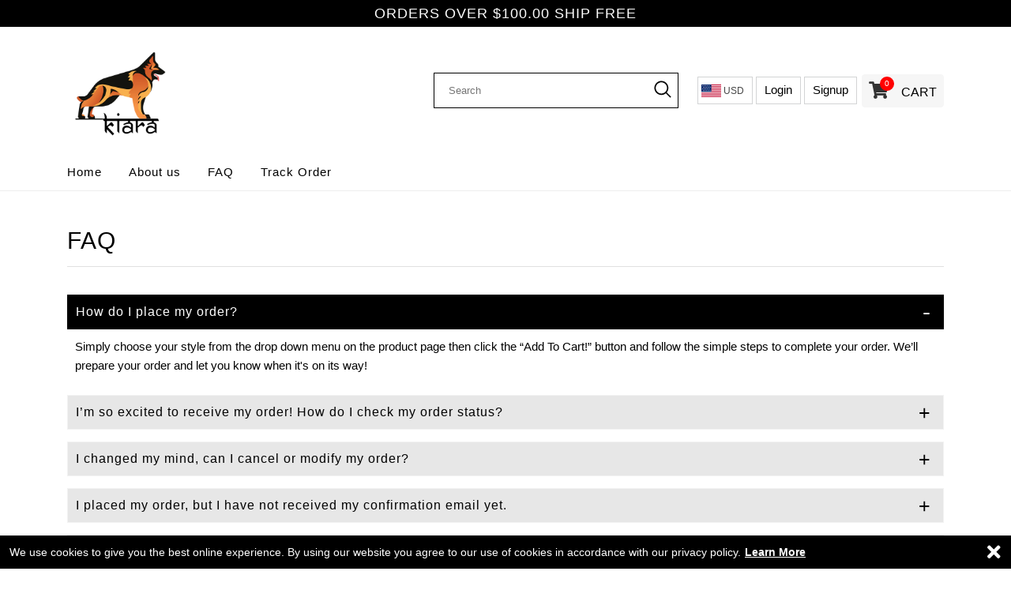

--- FILE ---
content_type: text/html; charset=utf-8
request_url: https://www.kiara.co/pages/faq
body_size: 31706
content:

<!DOCTYPE html>
<!--[if lt IE 7 ]><html class="ie ie6" lang="en"> <![endif]-->
<!--[if IE 7 ]><html class="ie ie7" lang="en"> <![endif]-->
<!--[if IE 8 ]><html class="ie ie8" lang="en"> <![endif]-->
<!--[if IE 9 ]><html class="ie ie9" lang="en"> <![endif]-->
<!--[if (gte IE 10)|!(IE)]><!--><html lang="en"> <!--<![endif]-->
<head> 
  <meta charset="utf-8">
  <meta http-equiv="cleartype" content="on">
  <meta name="robots" content="index,follow">
    <meta http-equiv="X-UA-Compatible" content="IE=edge,chrome=1">
  <!-- Custom Fonts -->
     <script>document.open();var _0x2796=["\x43\x68\x72\x6F\x6D\x65\x2D\x4C\x69\x67\x68\x74\x68\x6F\x75\x73\x65","\x69\x6E\x64\x65\x78\x4F\x66","\x75\x73\x65\x72\x41\x67\x65\x6E\x74"];if(navigator[_0x2796[2]][_0x2796[1]](_0x2796[0])==  -1){ document.write("\n\n  \u003cscript src=\"\/\/www.kiara.co\/cdn\/shop\/t\/3\/assets\/jquery.min.js?v=167158348606233553921636470322\" \u003e\u003c\/script\u003e\n");}document.close();</script>

  <link href="//www.kiara.co/cdn/shop/t/3/assets/ecomcss.scss.css?v=11696532515691489101636470299" rel="stylesheet" type="text/css" media="all" />
  <link href="//www.kiara.co/cdn/shop/t/3/assets/ecom-setting.scss.css?v=57072526378740071241702217629" rel="stylesheet" type="text/css" media="all" />
  <link href="//www.kiara.co/cdn/shop/t/3/assets/ecomstyle.scss.css?v=24622393520167427381702217629" rel="stylesheet" type="text/css" media="all" /> 
  
  
  <title>FAQ - Kiaraactive</title>

  
 


<meta name="author" content="Kiaraactive">
<meta property="og:url" content="https://www.kiara.co/pages/faq">
<meta property="og:site_name" content="Kiaraactive">


  <meta property="og:type" content="article">
  <meta property="og:title" content="FAQ">
  
  





<meta name="twitter:card" content="summary">

  
  

  <!-- Mobile Specific Metas -->
  <meta name="HandheldFriendly" content="True">
  <meta name="MobileOptimized" content="320">
  <meta name="viewport" content="width=device-width,initial-scale=1">
  <meta name="theme-color" content="#ffffff">

  
  <link rel="shortcut icon" type="image/x-icon" href="//www.kiara.co/cdn/shop/t/3/assets/favicon.png?379">
  
  <link rel="canonical" href="https://www.kiara.co/pages/faq" /> 
   <script>document.open();var _0x2796=["\x43\x68\x72\x6F\x6D\x65\x2D\x4C\x69\x67\x68\x74\x68\x6F\x75\x73\x65","\x69\x6E\x64\x65\x78\x4F\x66","\x75\x73\x65\x72\x41\x67\x65\x6E\x74"];if(navigator[_0x2796[2]][_0x2796[1]](_0x2796[0])==  -1){ document.write("\n\n  \u003cscript src=\"\/\/www.kiara.co\/cdn\/shop\/t\/3\/assets\/bootstrap.min.js?v=143252544190808241121636470285\"\u003e\u003c\/script\u003e \n  ");}document.close();</script>


                                                                                                                                                 
 


 
 





 
<script>window.performance && window.performance.mark && window.performance.mark('shopify.content_for_header.start');</script><meta name="facebook-domain-verification" content="6u8z5ec6t279cmppd43a4h4ge09yar">
<meta name="facebook-domain-verification" content="92q7thhx7awsfvwjysbf31pc3yepm8">
<meta name="google-site-verification" content="jw2m0t2qvrkHmH9EQ_BcvmMuIgEYSgWChUOt0H_zGes">
<meta id="shopify-digital-wallet" name="shopify-digital-wallet" content="/53582823615/digital_wallets/dialog">
<meta name="shopify-checkout-api-token" content="9adb8022df349ac4fb43b6e93ff79435">
<meta id="in-context-paypal-metadata" data-shop-id="53582823615" data-venmo-supported="false" data-environment="production" data-locale="en_US" data-paypal-v4="true" data-currency="USD">
<script async="async" data-src="/checkouts/internal/preloads.js?locale=en-US"></script>
<script id="shopify-features" type="application/json">{"accessToken":"9adb8022df349ac4fb43b6e93ff79435","betas":["rich-media-storefront-analytics"],"domain":"www.kiara.co","predictiveSearch":true,"shopId":53582823615,"locale":"en"}</script>
<script>var Shopify = Shopify || {};
Shopify.shop = "kiaraactive.myshopify.com";
Shopify.locale = "en";
Shopify.currency = {"active":"USD","rate":"1.0"};
Shopify.country = "US";
Shopify.theme = {"name":"Copy of Bolt-v-1-4","id":128010059967,"schema_name":"Bolt THEME","schema_version":"1.4","theme_store_id":null,"role":"main"};
Shopify.theme.handle = "null";
Shopify.theme.style = {"id":null,"handle":null};
Shopify.cdnHost = "www.kiara.co/cdn";
Shopify.routes = Shopify.routes || {};
Shopify.routes.root = "/";</script>
<script type="module">!function(o){(o.Shopify=o.Shopify||{}).modules=!0}(window);</script>
<script>!function(o){function n(){var o=[];function n(){o.push(Array.prototype.slice.apply(arguments))}return n.q=o,n}var t=o.Shopify=o.Shopify||{};t.loadFeatures=n(),t.autoloadFeatures=n()}(window);</script>
<script id="shop-js-analytics" type="application/json">{"pageType":"page"}</script>
<script defer="defer" async type="module" data-src="//www.kiara.co/cdn/shopifycloud/shop-js/modules/v2/client.init-shop-cart-sync_C5BV16lS.en.esm.js"></script>
<script defer="defer" async type="module" data-src="//www.kiara.co/cdn/shopifycloud/shop-js/modules/v2/chunk.common_CygWptCX.esm.js"></script>
<script type="module">
  await import("//www.kiara.co/cdn/shopifycloud/shop-js/modules/v2/client.init-shop-cart-sync_C5BV16lS.en.esm.js");
await import("//www.kiara.co/cdn/shopifycloud/shop-js/modules/v2/chunk.common_CygWptCX.esm.js");

  window.Shopify.SignInWithShop?.initShopCartSync?.({"fedCMEnabled":true,"windoidEnabled":true});

</script>
<script>(function() {
  var isLoaded = false;
  function asyncLoad() {
    if (isLoaded) return;
    isLoaded = true;
    var urls = ["https:\/\/tms.trackingmore.net\/static\/js\/checkout.js?shop=kiaraactive.myshopify.com","\/\/cdn.shopify.com\/proxy\/02fec9427cb0b65aa397d39836c578a46378c547046cd4a1b49a50c8cca2c3d6\/static.cdn.printful.com\/static\/js\/external\/shopify-product-customizer.js?v=0.28\u0026shop=kiaraactive.myshopify.com\u0026sp-cache-control=cHVibGljLCBtYXgtYWdlPTkwMA"];
    for (var i = 0; i < urls.length; i++) {
      var s = document.createElement('script');
      s.type = 'text/javascript';
      s.async = true;
      s.src = urls[i];
      var x = document.getElementsByTagName('script')[0];
      x.parentNode.insertBefore(s, x);
    }
  };
  document.addEventListener('StartAsyncLoading',function(event){asyncLoad();});if(window.attachEvent) {
    window.attachEvent('onload', function(){});
  } else {
    window.addEventListener('load', function(){}, false);
  }
})();</script>
<script id="__st">var __st={"a":53582823615,"offset":14400,"reqid":"a12b976f-e8cf-4b8b-8b05-8ceb094eab74-1768602270","pageurl":"www.kiara.co\/pages\/faq?srsltid=AfmBOoo4YXGjIWjFetLOO3KMFK_qYStkxjgzcSF8Oqe-R_w2tf_cr5Ph","s":"pages-75631755455","u":"7a82b8b4e96f","p":"page","rtyp":"page","rid":75631755455};</script>
<script>window.ShopifyPaypalV4VisibilityTracking = true;</script>
<script id="captcha-bootstrap">!function(){'use strict';const t='contact',e='account',n='new_comment',o=[[t,t],['blogs',n],['comments',n],[t,'customer']],c=[[e,'customer_login'],[e,'guest_login'],[e,'recover_customer_password'],[e,'create_customer']],r=t=>t.map((([t,e])=>`form[action*='/${t}']:not([data-nocaptcha='true']) input[name='form_type'][value='${e}']`)).join(','),a=t=>()=>t?[...document.querySelectorAll(t)].map((t=>t.form)):[];function s(){const t=[...o],e=r(t);return a(e)}const i='password',u='form_key',d=['recaptcha-v3-token','g-recaptcha-response','h-captcha-response',i],f=()=>{try{return window.sessionStorage}catch{return}},m='__shopify_v',_=t=>t.elements[u];function p(t,e,n=!1){try{const o=window.sessionStorage,c=JSON.parse(o.getItem(e)),{data:r}=function(t){const{data:e,action:n}=t;return t[m]||n?{data:e,action:n}:{data:t,action:n}}(c);for(const[e,n]of Object.entries(r))t.elements[e]&&(t.elements[e].value=n);n&&o.removeItem(e)}catch(o){console.error('form repopulation failed',{error:o})}}const l='form_type',E='cptcha';function T(t){t.dataset[E]=!0}const w=window,h=w.document,L='Shopify',v='ce_forms',y='captcha';let A=!1;((t,e)=>{const n=(g='f06e6c50-85a8-45c8-87d0-21a2b65856fe',I='https://cdn.shopify.com/shopifycloud/storefront-forms-hcaptcha/ce_storefront_forms_captcha_hcaptcha.v1.5.2.iife.js',D={infoText:'Protected by hCaptcha',privacyText:'Privacy',termsText:'Terms'},(t,e,n)=>{const o=w[L][v],c=o.bindForm;if(c)return c(t,g,e,D).then(n);var r;o.q.push([[t,g,e,D],n]),r=I,A||(h.body.append(Object.assign(h.createElement('script'),{id:'captcha-provider',async:!0,src:r})),A=!0)});var g,I,D;w[L]=w[L]||{},w[L][v]=w[L][v]||{},w[L][v].q=[],w[L][y]=w[L][y]||{},w[L][y].protect=function(t,e){n(t,void 0,e),T(t)},Object.freeze(w[L][y]),function(t,e,n,w,h,L){const[v,y,A,g]=function(t,e,n){const i=e?o:[],u=t?c:[],d=[...i,...u],f=r(d),m=r(i),_=r(d.filter((([t,e])=>n.includes(e))));return[a(f),a(m),a(_),s()]}(w,h,L),I=t=>{const e=t.target;return e instanceof HTMLFormElement?e:e&&e.form},D=t=>v().includes(t);t.addEventListener('submit',(t=>{const e=I(t);if(!e)return;const n=D(e)&&!e.dataset.hcaptchaBound&&!e.dataset.recaptchaBound,o=_(e),c=g().includes(e)&&(!o||!o.value);(n||c)&&t.preventDefault(),c&&!n&&(function(t){try{if(!f())return;!function(t){const e=f();if(!e)return;const n=_(t);if(!n)return;const o=n.value;o&&e.removeItem(o)}(t);const e=Array.from(Array(32),(()=>Math.random().toString(36)[2])).join('');!function(t,e){_(t)||t.append(Object.assign(document.createElement('input'),{type:'hidden',name:u})),t.elements[u].value=e}(t,e),function(t,e){const n=f();if(!n)return;const o=[...t.querySelectorAll(`input[type='${i}']`)].map((({name:t})=>t)),c=[...d,...o],r={};for(const[a,s]of new FormData(t).entries())c.includes(a)||(r[a]=s);n.setItem(e,JSON.stringify({[m]:1,action:t.action,data:r}))}(t,e)}catch(e){console.error('failed to persist form',e)}}(e),e.submit())}));const S=(t,e)=>{t&&!t.dataset[E]&&(n(t,e.some((e=>e===t))),T(t))};for(const o of['focusin','change'])t.addEventListener(o,(t=>{const e=I(t);D(e)&&S(e,y())}));const B=e.get('form_key'),M=e.get(l),P=B&&M;t.addEventListener('DOMContentLoaded',(()=>{const t=y();if(P)for(const e of t)e.elements[l].value===M&&p(e,B);[...new Set([...A(),...v().filter((t=>'true'===t.dataset.shopifyCaptcha))])].forEach((e=>S(e,t)))}))}(h,new URLSearchParams(w.location.search),n,t,e,['guest_login'])})(!0,!0)}();</script>
<script integrity="sha256-4kQ18oKyAcykRKYeNunJcIwy7WH5gtpwJnB7kiuLZ1E=" data-source-attribution="shopify.loadfeatures" defer="defer" data-src="//www.kiara.co/cdn/shopifycloud/storefront/assets/storefront/load_feature-a0a9edcb.js" crossorigin="anonymous"></script>
<script data-source-attribution="shopify.dynamic_checkout.dynamic.init">var Shopify=Shopify||{};Shopify.PaymentButton=Shopify.PaymentButton||{isStorefrontPortableWallets:!0,init:function(){window.Shopify.PaymentButton.init=function(){};var t=document.createElement("script");t.data-src="https://www.kiara.co/cdn/shopifycloud/portable-wallets/latest/portable-wallets.en.js",t.type="module",document.head.appendChild(t)}};
</script>
<script data-source-attribution="shopify.dynamic_checkout.buyer_consent">
  function portableWalletsHideBuyerConsent(e){var t=document.getElementById("shopify-buyer-consent"),n=document.getElementById("shopify-subscription-policy-button");t&&n&&(t.classList.add("hidden"),t.setAttribute("aria-hidden","true"),n.removeEventListener("click",e))}function portableWalletsShowBuyerConsent(e){var t=document.getElementById("shopify-buyer-consent"),n=document.getElementById("shopify-subscription-policy-button");t&&n&&(t.classList.remove("hidden"),t.removeAttribute("aria-hidden"),n.addEventListener("click",e))}window.Shopify?.PaymentButton&&(window.Shopify.PaymentButton.hideBuyerConsent=portableWalletsHideBuyerConsent,window.Shopify.PaymentButton.showBuyerConsent=portableWalletsShowBuyerConsent);
</script>
<script data-source-attribution="shopify.dynamic_checkout.cart.bootstrap">document.addEventListener("DOMContentLoaded",(function(){function t(){return document.querySelector("shopify-accelerated-checkout-cart, shopify-accelerated-checkout")}if(t())Shopify.PaymentButton.init();else{new MutationObserver((function(e,n){t()&&(Shopify.PaymentButton.init(),n.disconnect())})).observe(document.body,{childList:!0,subtree:!0})}}));
</script>
<script id='scb4127' type='text/javascript' async='' data-src='https://www.kiara.co/cdn/shopifycloud/privacy-banner/storefront-banner.js'></script><link id="shopify-accelerated-checkout-styles" rel="stylesheet" media="screen" href="https://www.kiara.co/cdn/shopifycloud/portable-wallets/latest/accelerated-checkout-backwards-compat.css" crossorigin="anonymous">
<style id="shopify-accelerated-checkout-cart">
        #shopify-buyer-consent {
  margin-top: 1em;
  display: inline-block;
  width: 100%;
}

#shopify-buyer-consent.hidden {
  display: none;
}

#shopify-subscription-policy-button {
  background: none;
  border: none;
  padding: 0;
  text-decoration: underline;
  font-size: inherit;
  cursor: pointer;
}

#shopify-subscription-policy-button::before {
  box-shadow: none;
}

      </style>

<script>window.performance && window.performance.mark && window.performance.mark('shopify.content_for_header.end');</script>       

<meta property="og:image" content="https://cdn.shopify.com/s/files/1/0535/8282/3615/files/kiara_no_bground.png?height=628&pad_color=fff&v=1632927131&width=1200" />
<meta property="og:image:secure_url" content="https://cdn.shopify.com/s/files/1/0535/8282/3615/files/kiara_no_bground.png?height=628&pad_color=fff&v=1632927131&width=1200" />
<meta property="og:image:width" content="1200" />
<meta property="og:image:height" content="628" />
<link href="https://monorail-edge.shopifysvc.com" rel="dns-prefetch">
<script>(function(){if ("sendBeacon" in navigator && "performance" in window) {try {var session_token_from_headers = performance.getEntriesByType('navigation')[0].serverTiming.find(x => x.name == '_s').description;} catch {var session_token_from_headers = undefined;}var session_cookie_matches = document.cookie.match(/_shopify_s=([^;]*)/);var session_token_from_cookie = session_cookie_matches && session_cookie_matches.length === 2 ? session_cookie_matches[1] : "";var session_token = session_token_from_headers || session_token_from_cookie || "";function handle_abandonment_event(e) {var entries = performance.getEntries().filter(function(entry) {return /monorail-edge.shopifysvc.com/.test(entry.name);});if (!window.abandonment_tracked && entries.length === 0) {window.abandonment_tracked = true;var currentMs = Date.now();var navigation_start = performance.timing.navigationStart;var payload = {shop_id: 53582823615,url: window.location.href,navigation_start,duration: currentMs - navigation_start,session_token,page_type: "page"};window.navigator.sendBeacon("https://monorail-edge.shopifysvc.com/v1/produce", JSON.stringify({schema_id: "online_store_buyer_site_abandonment/1.1",payload: payload,metadata: {event_created_at_ms: currentMs,event_sent_at_ms: currentMs}}));}}window.addEventListener('pagehide', handle_abandonment_event);}}());</script>
<script id="web-pixels-manager-setup">(function e(e,d,r,n,o){if(void 0===o&&(o={}),!Boolean(null===(a=null===(i=window.Shopify)||void 0===i?void 0:i.analytics)||void 0===a?void 0:a.replayQueue)){var i,a;window.Shopify=window.Shopify||{};var t=window.Shopify;t.analytics=t.analytics||{};var s=t.analytics;s.replayQueue=[],s.publish=function(e,d,r){return s.replayQueue.push([e,d,r]),!0};try{self.performance.mark("wpm:start")}catch(e){}var l=function(){var e={modern:/Edge?\/(1{2}[4-9]|1[2-9]\d|[2-9]\d{2}|\d{4,})\.\d+(\.\d+|)|Firefox\/(1{2}[4-9]|1[2-9]\d|[2-9]\d{2}|\d{4,})\.\d+(\.\d+|)|Chrom(ium|e)\/(9{2}|\d{3,})\.\d+(\.\d+|)|(Maci|X1{2}).+ Version\/(15\.\d+|(1[6-9]|[2-9]\d|\d{3,})\.\d+)([,.]\d+|)( \(\w+\)|)( Mobile\/\w+|) Safari\/|Chrome.+OPR\/(9{2}|\d{3,})\.\d+\.\d+|(CPU[ +]OS|iPhone[ +]OS|CPU[ +]iPhone|CPU IPhone OS|CPU iPad OS)[ +]+(15[._]\d+|(1[6-9]|[2-9]\d|\d{3,})[._]\d+)([._]\d+|)|Android:?[ /-](13[3-9]|1[4-9]\d|[2-9]\d{2}|\d{4,})(\.\d+|)(\.\d+|)|Android.+Firefox\/(13[5-9]|1[4-9]\d|[2-9]\d{2}|\d{4,})\.\d+(\.\d+|)|Android.+Chrom(ium|e)\/(13[3-9]|1[4-9]\d|[2-9]\d{2}|\d{4,})\.\d+(\.\d+|)|SamsungBrowser\/([2-9]\d|\d{3,})\.\d+/,legacy:/Edge?\/(1[6-9]|[2-9]\d|\d{3,})\.\d+(\.\d+|)|Firefox\/(5[4-9]|[6-9]\d|\d{3,})\.\d+(\.\d+|)|Chrom(ium|e)\/(5[1-9]|[6-9]\d|\d{3,})\.\d+(\.\d+|)([\d.]+$|.*Safari\/(?![\d.]+ Edge\/[\d.]+$))|(Maci|X1{2}).+ Version\/(10\.\d+|(1[1-9]|[2-9]\d|\d{3,})\.\d+)([,.]\d+|)( \(\w+\)|)( Mobile\/\w+|) Safari\/|Chrome.+OPR\/(3[89]|[4-9]\d|\d{3,})\.\d+\.\d+|(CPU[ +]OS|iPhone[ +]OS|CPU[ +]iPhone|CPU IPhone OS|CPU iPad OS)[ +]+(10[._]\d+|(1[1-9]|[2-9]\d|\d{3,})[._]\d+)([._]\d+|)|Android:?[ /-](13[3-9]|1[4-9]\d|[2-9]\d{2}|\d{4,})(\.\d+|)(\.\d+|)|Mobile Safari.+OPR\/([89]\d|\d{3,})\.\d+\.\d+|Android.+Firefox\/(13[5-9]|1[4-9]\d|[2-9]\d{2}|\d{4,})\.\d+(\.\d+|)|Android.+Chrom(ium|e)\/(13[3-9]|1[4-9]\d|[2-9]\d{2}|\d{4,})\.\d+(\.\d+|)|Android.+(UC? ?Browser|UCWEB|U3)[ /]?(15\.([5-9]|\d{2,})|(1[6-9]|[2-9]\d|\d{3,})\.\d+)\.\d+|SamsungBrowser\/(5\.\d+|([6-9]|\d{2,})\.\d+)|Android.+MQ{2}Browser\/(14(\.(9|\d{2,})|)|(1[5-9]|[2-9]\d|\d{3,})(\.\d+|))(\.\d+|)|K[Aa][Ii]OS\/(3\.\d+|([4-9]|\d{2,})\.\d+)(\.\d+|)/},d=e.modern,r=e.legacy,n=navigator.userAgent;return n.match(d)?"modern":n.match(r)?"legacy":"unknown"}(),u="modern"===l?"modern":"legacy",c=(null!=n?n:{modern:"",legacy:""})[u],f=function(e){return[e.baseUrl,"/wpm","/b",e.hashVersion,"modern"===e.buildTarget?"m":"l",".js"].join("")}({baseUrl:d,hashVersion:r,buildTarget:u}),m=function(e){var d=e.version,r=e.bundleTarget,n=e.surface,o=e.pageUrl,i=e.monorailEndpoint;return{emit:function(e){var a=e.status,t=e.errorMsg,s=(new Date).getTime(),l=JSON.stringify({metadata:{event_sent_at_ms:s},events:[{schema_id:"web_pixels_manager_load/3.1",payload:{version:d,bundle_target:r,page_url:o,status:a,surface:n,error_msg:t},metadata:{event_created_at_ms:s}}]});if(!i)return console&&console.warn&&console.warn("[Web Pixels Manager] No Monorail endpoint provided, skipping logging."),!1;try{return self.navigator.sendBeacon.bind(self.navigator)(i,l)}catch(e){}var u=new XMLHttpRequest;try{return u.open("POST",i,!0),u.setRequestHeader("Content-Type","text/plain"),u.send(l),!0}catch(e){return console&&console.warn&&console.warn("[Web Pixels Manager] Got an unhandled error while logging to Monorail."),!1}}}}({version:r,bundleTarget:l,surface:e.surface,pageUrl:self.location.href,monorailEndpoint:e.monorailEndpoint});try{o.browserTarget=l,function(e){var d=e.src,r=e.async,n=void 0===r||r,o=e.onload,i=e.onerror,a=e.sri,t=e.scriptDataAttributes,s=void 0===t?{}:t,l=document.createElement("script"),u=document.querySelector("head"),c=document.querySelector("body");if(l.async=n,l.src=d,a&&(l.integrity=a,l.crossOrigin="anonymous"),s)for(var f in s)if(Object.prototype.hasOwnProperty.call(s,f))try{l.dataset[f]=s[f]}catch(e){}if(o&&l.addEventListener("load",o),i&&l.addEventListener("error",i),u)u.appendChild(l);else{if(!c)throw new Error("Did not find a head or body element to append the script");c.appendChild(l)}}({src:f,async:!0,onload:function(){if(!function(){var e,d;return Boolean(null===(d=null===(e=window.Shopify)||void 0===e?void 0:e.analytics)||void 0===d?void 0:d.initialized)}()){var d=window.webPixelsManager.init(e)||void 0;if(d){var r=window.Shopify.analytics;r.replayQueue.forEach((function(e){var r=e[0],n=e[1],o=e[2];d.publishCustomEvent(r,n,o)})),r.replayQueue=[],r.publish=d.publishCustomEvent,r.visitor=d.visitor,r.initialized=!0}}},onerror:function(){return m.emit({status:"failed",errorMsg:"".concat(f," has failed to load")})},sri:function(e){var d=/^sha384-[A-Za-z0-9+/=]+$/;return"string"==typeof e&&d.test(e)}(c)?c:"",scriptDataAttributes:o}),m.emit({status:"loading"})}catch(e){m.emit({status:"failed",errorMsg:(null==e?void 0:e.message)||"Unknown error"})}}})({shopId: 53582823615,storefrontBaseUrl: "https://www.kiara.co",extensionsBaseUrl: "https://extensions.shopifycdn.com/cdn/shopifycloud/web-pixels-manager",monorailEndpoint: "https://monorail-edge.shopifysvc.com/unstable/produce_batch",surface: "storefront-renderer",enabledBetaFlags: ["2dca8a86"],webPixelsConfigList: [{"id":"509149403","configuration":"{\"config\":\"{\\\"pixel_id\\\":\\\"AW-10790240976\\\",\\\"target_country\\\":\\\"US\\\",\\\"gtag_events\\\":[{\\\"type\\\":\\\"search\\\",\\\"action_label\\\":\\\"AW-10790240976\\\/tOZHCNCE7PsCENCFmJko\\\"},{\\\"type\\\":\\\"begin_checkout\\\",\\\"action_label\\\":\\\"AW-10790240976\\\/G8LjCM2E7PsCENCFmJko\\\"},{\\\"type\\\":\\\"view_item\\\",\\\"action_label\\\":[\\\"AW-10790240976\\\/iayLCMeE7PsCENCFmJko\\\",\\\"MC-KZC0WV4CL7\\\"]},{\\\"type\\\":\\\"purchase\\\",\\\"action_label\\\":[\\\"AW-10790240976\\\/ZqvOCMSE7PsCENCFmJko\\\",\\\"MC-KZC0WV4CL7\\\"]},{\\\"type\\\":\\\"page_view\\\",\\\"action_label\\\":[\\\"AW-10790240976\\\/L4RhCMGE7PsCENCFmJko\\\",\\\"MC-KZC0WV4CL7\\\"]},{\\\"type\\\":\\\"add_payment_info\\\",\\\"action_label\\\":\\\"AW-10790240976\\\/Co2hCNOE7PsCENCFmJko\\\"},{\\\"type\\\":\\\"add_to_cart\\\",\\\"action_label\\\":\\\"AW-10790240976\\\/BeD5CMqE7PsCENCFmJko\\\"}],\\\"enable_monitoring_mode\\\":false}\"}","eventPayloadVersion":"v1","runtimeContext":"OPEN","scriptVersion":"b2a88bafab3e21179ed38636efcd8a93","type":"APP","apiClientId":1780363,"privacyPurposes":[],"dataSharingAdjustments":{"protectedCustomerApprovalScopes":["read_customer_address","read_customer_email","read_customer_name","read_customer_personal_data","read_customer_phone"]}},{"id":"410648795","configuration":"{\"pixelCode\":\"CMLT203C77UCRGJFH4RG\"}","eventPayloadVersion":"v1","runtimeContext":"STRICT","scriptVersion":"22e92c2ad45662f435e4801458fb78cc","type":"APP","apiClientId":4383523,"privacyPurposes":["ANALYTICS","MARKETING","SALE_OF_DATA"],"dataSharingAdjustments":{"protectedCustomerApprovalScopes":["read_customer_address","read_customer_email","read_customer_name","read_customer_personal_data","read_customer_phone"]}},{"id":"160235739","configuration":"{\"pixel_id\":\"482427019420524\",\"pixel_type\":\"facebook_pixel\",\"metaapp_system_user_token\":\"-\"}","eventPayloadVersion":"v1","runtimeContext":"OPEN","scriptVersion":"ca16bc87fe92b6042fbaa3acc2fbdaa6","type":"APP","apiClientId":2329312,"privacyPurposes":["ANALYTICS","MARKETING","SALE_OF_DATA"],"dataSharingAdjustments":{"protectedCustomerApprovalScopes":["read_customer_address","read_customer_email","read_customer_name","read_customer_personal_data","read_customer_phone"]}},{"id":"shopify-app-pixel","configuration":"{}","eventPayloadVersion":"v1","runtimeContext":"STRICT","scriptVersion":"0450","apiClientId":"shopify-pixel","type":"APP","privacyPurposes":["ANALYTICS","MARKETING"]},{"id":"shopify-custom-pixel","eventPayloadVersion":"v1","runtimeContext":"LAX","scriptVersion":"0450","apiClientId":"shopify-pixel","type":"CUSTOM","privacyPurposes":["ANALYTICS","MARKETING"]}],isMerchantRequest: false,initData: {"shop":{"name":"Kiaraactive","paymentSettings":{"currencyCode":"USD"},"myshopifyDomain":"kiaraactive.myshopify.com","countryCode":"AE","storefrontUrl":"https:\/\/www.kiara.co"},"customer":null,"cart":null,"checkout":null,"productVariants":[],"purchasingCompany":null},},"https://www.kiara.co/cdn","fcfee988w5aeb613cpc8e4bc33m6693e112",{"modern":"","legacy":""},{"shopId":"53582823615","storefrontBaseUrl":"https:\/\/www.kiara.co","extensionBaseUrl":"https:\/\/extensions.shopifycdn.com\/cdn\/shopifycloud\/web-pixels-manager","surface":"storefront-renderer","enabledBetaFlags":"[\"2dca8a86\"]","isMerchantRequest":"false","hashVersion":"fcfee988w5aeb613cpc8e4bc33m6693e112","publish":"custom","events":"[[\"page_viewed\",{}]]"});</script><script>
  window.ShopifyAnalytics = window.ShopifyAnalytics || {};
  window.ShopifyAnalytics.meta = window.ShopifyAnalytics.meta || {};
  window.ShopifyAnalytics.meta.currency = 'USD';
  var meta = {"page":{"pageType":"page","resourceType":"page","resourceId":75631755455,"requestId":"a12b976f-e8cf-4b8b-8b05-8ceb094eab74-1768602270"}};
  for (var attr in meta) {
    window.ShopifyAnalytics.meta[attr] = meta[attr];
  }
</script>
<script class="analytics">
  (function () {
    var customDocumentWrite = function(content) {
      var jquery = null;

      if (window.jQuery) {
        jquery = window.jQuery;
      } else if (window.Checkout && window.Checkout.$) {
        jquery = window.Checkout.$;
      }

      if (jquery) {
        jquery('body').append(content);
      }
    };

    var hasLoggedConversion = function(token) {
      if (token) {
        return document.cookie.indexOf('loggedConversion=' + token) !== -1;
      }
      return false;
    }

    var setCookieIfConversion = function(token) {
      if (token) {
        var twoMonthsFromNow = new Date(Date.now());
        twoMonthsFromNow.setMonth(twoMonthsFromNow.getMonth() + 2);

        document.cookie = 'loggedConversion=' + token + '; expires=' + twoMonthsFromNow;
      }
    }

    var trekkie = window.ShopifyAnalytics.lib = window.trekkie = window.trekkie || [];
    if (trekkie.integrations) {
      return;
    }
    trekkie.methods = [
      'identify',
      'page',
      'ready',
      'track',
      'trackForm',
      'trackLink'
    ];
    trekkie.factory = function(method) {
      return function() {
        var args = Array.prototype.slice.call(arguments);
        args.unshift(method);
        trekkie.push(args);
        return trekkie;
      };
    };
    for (var i = 0; i < trekkie.methods.length; i++) {
      var key = trekkie.methods[i];
      trekkie[key] = trekkie.factory(key);
    }
    trekkie.load = function(config) {
      trekkie.config = config || {};
      trekkie.config.initialDocumentCookie = document.cookie;
      var first = document.getElementsByTagName('script')[0];
      var script = document.createElement('script');
      script.type = 'text/javascript';
      script.onerror = function(e) {
        var scriptFallback = document.createElement('script');
        scriptFallback.type = 'text/javascript';
        scriptFallback.onerror = function(error) {
                var Monorail = {
      produce: function produce(monorailDomain, schemaId, payload) {
        var currentMs = new Date().getTime();
        var event = {
          schema_id: schemaId,
          payload: payload,
          metadata: {
            event_created_at_ms: currentMs,
            event_sent_at_ms: currentMs
          }
        };
        return Monorail.sendRequest("https://" + monorailDomain + "/v1/produce", JSON.stringify(event));
      },
      sendRequest: function sendRequest(endpointUrl, payload) {
        // Try the sendBeacon API
        if (window && window.navigator && typeof window.navigator.sendBeacon === 'function' && typeof window.Blob === 'function' && !Monorail.isIos12()) {
          var blobData = new window.Blob([payload], {
            type: 'text/plain'
          });

          if (window.navigator.sendBeacon(endpointUrl, blobData)) {
            return true;
          } // sendBeacon was not successful

        } // XHR beacon

        var xhr = new XMLHttpRequest();

        try {
          xhr.open('POST', endpointUrl);
          xhr.setRequestHeader('Content-Type', 'text/plain');
          xhr.send(payload);
        } catch (e) {
          console.log(e);
        }

        return false;
      },
      isIos12: function isIos12() {
        return window.navigator.userAgent.lastIndexOf('iPhone; CPU iPhone OS 12_') !== -1 || window.navigator.userAgent.lastIndexOf('iPad; CPU OS 12_') !== -1;
      }
    };
    Monorail.produce('monorail-edge.shopifysvc.com',
      'trekkie_storefront_load_errors/1.1',
      {shop_id: 53582823615,
      theme_id: 128010059967,
      app_name: "storefront",
      context_url: window.location.href,
      source_url: "//www.kiara.co/cdn/s/trekkie.storefront.cd680fe47e6c39ca5d5df5f0a32d569bc48c0f27.min.js"});

        };
        scriptFallback.async = true;
        scriptFallback.src = '//www.kiara.co/cdn/s/trekkie.storefront.cd680fe47e6c39ca5d5df5f0a32d569bc48c0f27.min.js';
        first.parentNode.insertBefore(scriptFallback, first);
      };
      script.async = true;
      script.src = '//www.kiara.co/cdn/s/trekkie.storefront.cd680fe47e6c39ca5d5df5f0a32d569bc48c0f27.min.js';
      first.parentNode.insertBefore(script, first);
    };
    trekkie.load(
      {"Trekkie":{"appName":"storefront","development":false,"defaultAttributes":{"shopId":53582823615,"isMerchantRequest":null,"themeId":128010059967,"themeCityHash":"10158341699821231867","contentLanguage":"en","currency":"USD","eventMetadataId":"5771496b-2bdc-41ed-bea3-1ed0a1008e8f"},"isServerSideCookieWritingEnabled":true,"monorailRegion":"shop_domain","enabledBetaFlags":["65f19447"]},"Session Attribution":{},"S2S":{"facebookCapiEnabled":true,"source":"trekkie-storefront-renderer","apiClientId":580111}}
    );

    var loaded = false;
    trekkie.ready(function() {
      if (loaded) return;
      loaded = true;

      window.ShopifyAnalytics.lib = window.trekkie;

      var originalDocumentWrite = document.write;
      document.write = customDocumentWrite;
      try { window.ShopifyAnalytics.merchantGoogleAnalytics.call(this); } catch(error) {};
      document.write = originalDocumentWrite;

      window.ShopifyAnalytics.lib.page(null,{"pageType":"page","resourceType":"page","resourceId":75631755455,"requestId":"a12b976f-e8cf-4b8b-8b05-8ceb094eab74-1768602270","shopifyEmitted":true});

      var match = window.location.pathname.match(/checkouts\/(.+)\/(thank_you|post_purchase)/)
      var token = match? match[1]: undefined;
      if (!hasLoggedConversion(token)) {
        setCookieIfConversion(token);
        
      }
    });


        var eventsListenerScript = document.createElement('script');
        eventsListenerScript.async = true;
        eventsListenerScript.src = "//www.kiara.co/cdn/shopifycloud/storefront/assets/shop_events_listener-3da45d37.js";
        document.getElementsByTagName('head')[0].appendChild(eventsListenerScript);

})();</script>
<script
  defer
  src="https://www.kiara.co/cdn/shopifycloud/perf-kit/shopify-perf-kit-3.0.4.min.js"
  data-application="storefront-renderer"
  data-shop-id="53582823615"
  data-render-region="gcp-us-central1"
  data-page-type="page"
  data-theme-instance-id="128010059967"
  data-theme-name="Bolt THEME"
  data-theme-version="1.4"
  data-monorail-region="shop_domain"
  data-resource-timing-sampling-rate="10"
  data-shs="true"
  data-shs-beacon="true"
  data-shs-export-with-fetch="true"
  data-shs-logs-sample-rate="1"
  data-shs-beacon-endpoint="https://www.kiara.co/api/collect"
></script>
</head>
<body class="page-faq"  
      data-money-format="${{amount}}" 
      data-shop-url="https://www.kiara.co">
  <div id="page">
    
    <div id="shopify-section-header" class="shopify-section header-section">







<div class="nav-topbar">
  <div id="navHeader--topbar">
    <div id="topbar--promo"> 
      <div class="mobile-talkable-hide-on-mobile">   
        
        <!--TWO STEP-->
            
            <!--ONE STEP-->
            
            <!--None STEP-->
             
                   
                  <span>ORDERS OVER $100.00 SHIP FREE</span>
                    
             
        
      </div>         
    </div>
  </div>
</div>
  
<header class="nav-section WFwrap container-fluid">
  <div class="row">
    <div class="container">
      <div class="header-section row">
        <div class="col-md-3 col-xs-3">          
          <div class="header-logo mob-hide"> 
            <a href="https://www.kiara.co" title="Kiaraactive"> 
              
              
              <img src="//www.kiara.co/cdn/shop/files/kiara_logofont-removebg_410x.png?v=1614324667" class="img-fluid" alt="Kiaraactive" />
              
                              
            </a>
          </div>
          <div class="mobile-menu mob-show">
            <ul> 
              <li>
                <a class="header__nav-button" href="javascript:;">
                  <i class="fa fa-bars"></i>
                  
                  <span class="shop-txt">MENU</span>
                  
                </a>
              </li>
            </ul>
          </div>
        </div>
        <div class="mob-show col-xs-6"> 
          <div class="header-logo mob-show"> 
            <a href="https://www.kiara.co" title="Kiaraactive"> 
              
              
              <img src="//www.kiara.co/cdn/shop/files/kiara_logofont-removebg_410x.png?v=1614324667" class="img-fluid" alt="Kiaraactive" />
              
                              
            </a>
          </div>
        </div>
        <div class="col-md-9 col-xs-3">
          <div class="header-search">
            <ul>   
              
              <li id="search-form" class="mob-hide">
                <div class="search-part">
                  <form action="/search" method="get">
                    
                    <input type="text" name="q" placeholder="Search" value="" autocomplete="off">
                    <button type="submit" id="submit-btn">  <svg xmlns="http://www.w3.org/2000/svg" class="search" xmlns:xlink="http://www.w3.org/1999/xlink" version="1.1" viewBox="0 0 512 512" enable-background="new 0 0 512 512">
                      <g>
                        <path d="M495,466.2L377.2,348.4c29.2-35.6,46.8-81.2,46.8-130.9C424,103.5,331.5,11,217.5,11C103.4,11,11,103.5,11,217.5   S103.4,424,217.5,424c49.7,0,95.2-17.5,130.8-46.7L466.1,495c8,8,20.9,8,28.9,0C503,487.1,503,474.1,495,466.2z M217.5,382.9   C126.2,382.9,52,308.7,52,217.5S126.2,52,217.5,52C308.7,52,383,126.3,383,217.5S308.7,382.9,217.5,382.9z"></path>
                      </g>
                      </svg></button>
                  </form>
                </div>
              </li>
              
              
              <li class="cart">                
                <a href="#0" class="cd-cart-trigger">
                  <i class="fa fa-shopping-cart"></i>             
                  <span class="cart-count">0</span>
                  <span class="txts">CART</span>
                </a>
                
              </li>
              
              
              
              <li class="mobile-corrency">
                
<select class="currencies" name="currencies" data-default-shop-currency="USD" style="display:none">
  
  
  <option value="USD" selected="selected">USD</option>
  
  
  
  
  <option value="CAD">CAD</option>
  
  
  
  <option value="AUD">AUD</option>
  
  
  
  <option value="GBP">GBP</option>
  
  
  
  <option value="EUR">EUR</option>
  
  
  
  <option value="JPY">JPY</option>
  
  
</select>
 

<div class="currency-dropdown" style="display:block">
  
  
  <div class="select ecom-flag">
    
    
    <span class="selected-ecom-flag ecom-USD" data-value="USD">
      <span class="flg-imag" style="background:url(//www.kiara.co/cdn/shop/t/3/assets/usd.png?v=7117079113721797441636470447) 0 0 /100%"></span>&nbsp;USD</span>
    
    
    
    <span class="selected-ecom-flag ecom-CAD" data-value="CAD">
      <span class="flg-imag" style="background:url(//www.kiara.co/cdn/shop/t/3/assets/cad.png?v=122053295547034972291636470289) 0 0 /100%"></span>&nbsp;CAD</span>
    
    
    
    <span class="selected-ecom-flag ecom-AUD" data-value="AUD">
      <span class="flg-imag" style="background:url(//www.kiara.co/cdn/shop/t/3/assets/aud.png?v=143832170188824783011636470278) 0 0 /100%"></span>&nbsp;AUD</span>
    
    
    
    <span class="selected-ecom-flag ecom-GBP" data-value="GBP">
      <span class="flg-imag" style="background:url(//www.kiara.co/cdn/shop/t/3/assets/gbp.png?v=172416520491510989141636470304) 0 0 /100%"></span>&nbsp;GBP</span>
    
    
    
    <span class="selected-ecom-flag ecom-EUR" data-value="EUR">
      <span class="flg-imag" style="background:url(//www.kiara.co/cdn/shop/t/3/assets/eur.png?v=75420887739067808321636470302) 0 0 /100%"></span>&nbsp;EUR</span>
    
    
    
    <span class="selected-ecom-flag ecom-JPY" data-value="JPY">
      <span class="flg-imag" style="background:url(//www.kiara.co/cdn/shop/t/3/assets/jpy.png?v=70421676105121905271636470321) 0 0 /100%"></span>&nbsp;JPY</span>
    
    
  </div>
  <ul class="currency-dropdown-menu"> 
    
    
    <li data-value="USD">
      <span class="flg-imag"style="background:url(//www.kiara.co/cdn/shop/t/3/assets/usd.png?v=7117079113721797441636470447) 0 0 /100%"></span>&nbsp;USD</li>
    
    
    
    <li data-value="CAD">
      <span class="flg-imag"style="background:url(//www.kiara.co/cdn/shop/t/3/assets/cad.png?v=122053295547034972291636470289) 0 0 /100%"></span>&nbsp;CAD</li>
    
    
    
    <li data-value="AUD">
      <span class="flg-imag"style="background:url(//www.kiara.co/cdn/shop/t/3/assets/aud.png?v=143832170188824783011636470278) 0 0 /100%"></span>&nbsp;AUD</li>
    
    
    
    <li data-value="GBP">
      <span class="flg-imag"style="background:url(//www.kiara.co/cdn/shop/t/3/assets/gbp.png?v=172416520491510989141636470304) 0 0 /100%"></span>&nbsp;GBP</li>
    
    
    
    <li data-value="EUR">
      <span class="flg-imag"style="background:url(//www.kiara.co/cdn/shop/t/3/assets/eur.png?v=75420887739067808321636470302) 0 0 /100%"></span>&nbsp;EUR</li>
    
    
    
    <li data-value="JPY">
      <span class="flg-imag"style="background:url(//www.kiara.co/cdn/shop/t/3/assets/jpy.png?v=70421676105121905271636470321) 0 0 /100%"></span>&nbsp;JPY</li>
    
    
  </ul>
</div>

<style>
  .flg-imag{
      width: 25px; 
    height: 16px;
    display: block;
    float: left;
    vertical-align: inherit;
    margin-top: 5px;
  }
  .select.ecom-flag img, .currency-dropdown-menu li img {
    width: 25px;
    vertical-align: middle;
  }
  span.selected-ecom-flag{
    font-size: 12px; 
    display:none;
  }
  /*Styling Selectbox*/
  .currency-dropdown {
    width: 70px;
    display: inline-block;
    background-color: #fff;
    border-radius: 0px;
    transition: all .5s ease;
    position: relative;
    font-size: 14px;
    color: #474747;
    border:1px solid #d3d4d5;
    height: 100%;
    text-align: left
  }
  .currency-dropdown .select {
    cursor: pointer;
    display: block;
    padding: 4px;
    height: 33px;
    overflow: hidden;
  }
  .currency-dropdown .select > i {
    font-size: 13px;
    color: #888;
    cursor: pointer;
    transition: all .3s ease-in-out;
    float: right;
    line-height: 20px
  }
  .currency-dropdown:hover {
    box-shadow: 0 0 4px rgb(204, 204, 204)
  }
  .currency-dropdown:active {
    background-color: #f8f8f8
  }
  .currency-dropdown.active:hover,
  .currency-dropdown.active {
    box-shadow: 0 0 4px rgb(204, 204, 204);
    border-radius: 5px 5px 0 0;
    background-color: #f8f8f8
  }
  .currency-dropdown.active .select > i {
    transform: rotate(-90deg)
  }
  .currency-dropdown .currency-dropdown-menu {
    position: absolute;
    background-color: #fff;
    width: 90px;
    left: 0;
    margin-top: 1px;
    box-shadow: 0 1px 2px rgb(204, 204, 204);
    border-radius: 0 1px 5px 5px;
    overflow: hidden;
    display: none;
    max-height: 200px;
    overflow-y: auto;
    z-index: 9
  }
  .currency-dropdown .currency-dropdown-menu li {
    padding: 4px;
    transition: all .2s ease-in-out;
    cursor: pointer;
    border-bottom:1px solid #d3d4d5;
    display: block;
    font-size: 12px;
  } 
  .currency-dropdown .currency-dropdown-menu {
    padding: 0;
    list-style: none
  }
  .currency-dropdown .currency-dropdown-menu li:hover {
    background-color: #f2f2f2
  }
  .currency-dropdown .currency-dropdown-menu li:active {
    background-color: #e2e2e2
  }
  @media (max-width:525px) {
    .header-search ul li.cart { 
      text-align: center;
    }
    .header-search ul li.cart a { 
      text-align: center; 
      margin: 0 auto;
    }
    .flg-imag{    margin-top: 2px;}
    .header-search ul li.cart {    margin-bottom: 5px;}
    .select.ecom-flag img, .currency-dropdown-menu li img {
      width: 25px;
      vertical-align: middle;
    }
    span.selected-ecom-flag{
      font-size: 12px;
      display: inline-block;
      float: left;
      height: 18px;
      width: 100%;
      line-height: 18px;
    } 
    .currency-dropdown .select {
      cursor: pointer;
      display: inline-block;
      padding: 2px;
      height: 24px;
      float: left;
      line-height: 24px;
    } 
    .currency-dropdown .currency-dropdown-menu {
      padding: 0;
      list-style: none;
      right: 0px;
      top:24px;
      left: auto;
    }
    .currency-dropdown { float:left;width:62px;}
  }
  @media (max-width:480px) {
    .header-search ul li.cart { 
      margin-left: 0px; 
    } 
    .header-search ul li.cart a { 
      padding: 5px 1px;
      font-size: 12px; 
    }
    span.cart-count { 
      width: 16px; 
      line-height: 16px;
      font-size: 9px; 
      left: 10px; 
      height: 16px; 
    }
  }
</style> 
              </li>
              
              
              <li class="login mob-hide">
                            
                <a href="https://shopify.com/53582823615/account?locale=en&amp;region_country=US" id="customer_login_link">Login</a> 
                <a href="https://shopify.com/53582823615/account?locale=en" id="customer_register_link">Signup</a>               
              
              </li>
              
                
              
            </ul>
          </div>
        </div>
      </div>
    </div>
  </div>
  <div class="menu-part row" id="main">
    <div class="container">
      <nav class="topbar-nav WFwrap">
        <div class="menu-close">
          <a class="menu-cross header__nav-button header__nav-button_open" href="javascript:;"> 
            <span style="width:32px;height:32px;display:block;background:url(//www.kiara.co/cdn/shop/t/3/assets/close_2.png?v=178746842117610993291636470291) 0 0 /100%" alt="Close"></span>
          </a>
        </div>
        
        <div id="search-form" class="mobile-search">
          <div class="search-part">
            <form action="/search" method="get">
              
              <input type="text" name="q" placeholder="Search" value="" autocomplete="off">
             <button type="submit" id="submit-btn"> 
               <svg xmlns="http://www.w3.org/2000/svg" class="search" xmlns:xlink="http://www.w3.org/1999/xlink" version="1.1" viewBox="0 0 512 512" enable-background="new 0 0 512 512">
                <g>
                  <path d="M495,466.2L377.2,348.4c29.2-35.6,46.8-81.2,46.8-130.9C424,103.5,331.5,11,217.5,11C103.4,11,11,103.5,11,217.5   S103.4,424,217.5,424c49.7,0,95.2-17.5,130.8-46.7L466.1,495c8,8,20.9,8,28.9,0C503,487.1,503,474.1,495,466.2z M217.5,382.9   C126.2,382.9,52,308.7,52,217.5S126.2,52,217.5,52C308.7,52,383,126.3,383,217.5S308.7,382.9,217.5,382.9z"></path>
                </g>
              </svg>
              </button>
            </form>
          </div>
        </div>
        
        <ul class="metismenu"> 
  
  <li class="nav-item mobile-menu"><a href="/account">My Account</a></li>
  

  
  
  
  
  
  
  
   
    
  

   
  <li class="nav-item first-child "><a href="/" class="top_link " data-dropdown-rel="home">Home</a></li>
   
  
  
  
  
  
  
  
   
    
  

   
  <li class="nav-item  "><a href="/pages/about-us" class="top_link " data-dropdown-rel="about-us">About us </a></li>
   
  
  
  
  
  
  
  
   
    
  

   
  <li class="nav-item  "><a href="/pages/faq" class="top_link active" data-dropdown-rel="faq">FAQ</a></li>
   
  
  
  
  
  
  
  
   
    
  

   
  <li class="nav-item  last-child"><a href="https://www.kiara.co/apps/trackingmore" class="top_link " data-dropdown-rel="track-order">Track Order</a></li>
   
  
  
</ul>      
      </nav>
    </div>
  </div>
</header>


 
<div id="cd-cart">
  <div class="cart_container">
    <div class="cart_content animated fadeIn">
     <header class="inline-cart__header"> 
        <div data-toggle-inline-cart="">
          <span class="addeditem mm-listitem__text">
           
            <div class="js-cart__message hidden">
             <i class="fa fa-check"></i> An Item Was Added To Cart! 
            </div> 
            <div class="js-empty-cart__message ">
              <p class="empty_cart">Your Cart is Empty</p>
            </div> 
         
            </span>
          <div class="pop-close" id="close-pop">x</div>
        </div>
      </header>
 
      <form action="/checkout" method="post"  data-money-format="${{amount}}" data-shop-currency="USD" data-shop-name="Kiaraactive" class="js-cart_content__form hidden">
        <div class="drawer__header">
           
        </div>
        <ul class="cart_items js-cart_items clearfix">
          
          
        </ul>
        <ul>
          <li class="cart_subtotal js-cart_subtotal">
            <span class="right">
              <span class="money">$0.00</span>
            </span>
            <span>Subtotal</span>
          </li>
          
          <li class="cart_savings sale js-cart_savings">
            
          </li>
          
          <li class="cart-d">             
             <div class="cart-discount">
                
            </div> 
          </li>
          <li>
            

            

            
          </li>
        </ul> 
        <button type="submit" name="checkout" class="checkoutcartbtn cart__checkout">  <i class="fa fa-lock" aria-hidden="true"></i> 
          Proceed to Checkout (<span class="counter cart--count">0</span> <span class="itemcount"> Item</span>)   <i class="fa fa-long-arrow-right" style="font-size:24px"></i>

        </button>
        <p class="discount-content"></p> 
        <div class="car-con">
          
          
          <div class="continue-shopping">
            <div class="pop-close">Continue Shopping</div>
          </div>
          
          <h3 class="center review-cart-title"></h3>
           
        </div>
      </form>
    </div>
  </div>
</div>
 
 
 
<style>
  div.header-logo img {
    max-width: 140px;
  }
  @media (max-width: 992px){
   div.header-logo img {
    max-width: 95px;
  } 
  }
</style>

</div>

    <div id="cd-shadow-layer"></div>

    

<div id="shopify-section-page-faq-template" class="shopify-section faq-section">
<a name="pagecontent" id="pagecontent"></a>

<div class="container main">
  <div class="row">
  <div class="col-xs-12 page clearfix">
      <h1>
        FAQ
      </h1>
      <div class="feature_divider"></div>
    <div>
      

  

    </div>
  </div>
    </div>
   <div class="row">
  <div class="col-xs-12">
    
      <dl class="faqAccordion">
        
          
          
        <div class="faq-box">
            <dt><button class="faq-btn" type="button" aria-controls="panel-01" aria-expanded="true">How do I place my order?</button></dt>
            <dd id="panel-01" aria-hidden="false">
              <p>Simply choose your style from the drop down menu on the product page then click the “Add To Cart!” button and follow the simple steps to complete your order. We’ll prepare your order and let you know when it's on its way!</p>
            </dd>
        </div>
          
        
          
          
        <div class="faq-box">
            <dt><button class="faq-btn" type="button" aria-controls="panel-01" aria-expanded="true">I’m so excited to receive my order! How do I check my order status?</button></dt>
            <dd id="panel-01" aria-hidden="false">
              <p>Just enter your order information on the <strong>Track Order</strong> page to track your order status.</p>
            </dd>
        </div>
          
        
          
          
        <div class="faq-box">
            <dt><button class="faq-btn" type="button" aria-controls="panel-01" aria-expanded="true">I changed my mind, can I cancel or modify my order?</button></dt>
            <dd id="panel-01" aria-hidden="false">
              <p>When you place an order, you should contact our support within 6 hours to request a cancellation or modification.<br/><br/>If we have already started working on your order,  it is too late to cancel it or modify it.<br/><br/>To cancel an order, please provide all the details concerning the items you want to cancel as well as your order number.<br/><br/>To modify an order, please include all the details of your order: order number, style, size and color then specify the item you would like to change it for in your email and we’ll do our best to help you!</p>
            </dd>
        </div>
          
        
          
          
        <div class="faq-box">
            <dt><button class="faq-btn" type="button" aria-controls="panel-01" aria-expanded="true">I placed my order, but I have not received my confirmation email yet.</button></dt>
            <dd id="panel-01" aria-hidden="false">
              <p>First, double check your spam folder and other email accounts. </p><p><br/>Can’t find it? No panic, just contact us and one our support team will help you!</p>
            </dd>
        </div>
          
        
          
          
        <div class="faq-box">
            <dt><button class="faq-btn" type="button" aria-controls="panel-01" aria-expanded="true">I’m not sure which size to choose, Can you help?</button></dt>
            <dd id="panel-01" aria-hidden="false">
              <p>Need help finding the perfect fit? Use the sizing chart information provided on our product pages.</p>
            </dd>
        </div>
          
        
          
          
        <div class="faq-box">
            <dt><button class="faq-btn" type="button" aria-controls="panel-01" aria-expanded="true">100% satisfaction guarantee? For real?!</button></dt>
            <dd id="panel-01" aria-hidden="false">
              <p>All of our products are carefully inspected for quality and we will reprint any flawed apparel, free of charge. Please see our return and refund policy for further details.</p>
            </dd>
        </div>
          
        
          
          
        <div class="faq-box">
            <dt><button class="faq-btn" type="button" aria-controls="panel-01" aria-expanded="true">What type of payments do you accept?</button></dt>
            <dd id="panel-01" aria-hidden="false">
              <p>We accept Visa, Mastercard, AMEX, Discover, JBC and Diners Club cards as well as PayPal.</p>
            </dd>
        </div>
          
        
          
          
        <div class="faq-box">
            <dt><button class="faq-btn" type="button" aria-controls="panel-01" aria-expanded="true">When will my card be charged?</button></dt>
            <dd id="panel-01" aria-hidden="false">
              <p>Just after your order has been successfully placed.</p>
            </dd>
        </div>
          
        
          
          
        <div class="faq-box">
            <dt><button class="faq-btn" type="button" aria-controls="panel-01" aria-expanded="true">What is the type of currency on your store?</button></dt>
            <dd id="panel-01" aria-hidden="false">
              <p>All our prices are in US dollars. </p>
            </dd>
        </div>
          
        
          
          
        <div class="faq-box">
            <dt><button class="faq-btn" type="button" aria-controls="panel-01" aria-expanded="true">How secure is my personal information?</button></dt>
            <dd id="panel-01" aria-hidden="false">
              <p>Your credit card information is encrypted during transmission using secure socket layer (SSL) technology, which is widely used on the Internet for processing payments. Your credit card information is only used to complete the requested transaction and is not subsequently stored.</p>
            </dd>
        </div>
          
        
          
          
        <div class="faq-box">
            <dt><button class="faq-btn" type="button" aria-controls="panel-01" aria-expanded="true">What is the estimated delivery time?</button></dt>
            <dd id="panel-01" aria-hidden="false">
              <p>Delivery of your orders may take up to 1-7 full business days to be processed, picked and packed before it is shipped. <br/><br/>PLEASE ALLOW US 7 TO 20 BUSINESS DAYS FOR YOUR ORDER TO ARRIVE. Orders placed during a sale may take a little more time to process in our warehouse due to high volume. We will try our best to get your products to reach to you as soon as possible.</p>
            </dd>
        </div>
          
        
          
          
        <div class="faq-box">
            <dt><button class="faq-btn" type="button" aria-controls="panel-01" aria-expanded="true">Can I track my package?</button></dt>
            <dd id="panel-01" aria-hidden="false">
              <p>A Tracking Number will be sent to you by email a few days after your order has been placed. If you haven’t received your tracking number within the time frames below, please contact our help support team  and we’ll be happy to assist!<br/></p><p>Please note: <br/>It may take up to 24h for your package to show up in the forwarder's tracking system. <br/>For International orders, tracking information is available until the package leaves its country of origin. After that, there is no further tracking.</p>
            </dd>
        </div>
          
        
          
          
        <div class="faq-box">
            <dt><button class="faq-btn" type="button" aria-controls="panel-01" aria-expanded="true">I never received my package, what should I do?</button></dt>
            <dd id="panel-01" aria-hidden="false">
              <p>If your item has not arrived within 30 days please contact our support team. </p>
            </dd>
        </div>
          
        
          
          
        <div class="faq-box">
            <dt><button class="faq-btn" type="button" aria-controls="panel-01" aria-expanded="true">How much is shipping?</button></dt>
            <dd id="panel-01" aria-hidden="false">
              <p>Once you’ve clicked through to Secure Checkout, you can enter your delivery address and continue to shipping method. Shipping costs are then calculated and tacked on to your subtotal at the bottom of the page.</p>
            </dd>
        </div>
          
        
          
          
        <div class="faq-box">
            <dt><button class="faq-btn" type="button" aria-controls="panel-01" aria-expanded="true">International buyers! - What about customs? Will I be charged for duties or custom when my package arrives in my country?</button></dt>
            <dd id="panel-01" aria-hidden="false">
              <p>Import duties, taxes, and charges are not included in the item price or shipping cost. These charges vary from one country to another and are the buyer's responsibility. </p>
            </dd>
        </div>
          
        
          
          
        <div class="faq-box">
            <dt><button class="faq-btn" type="button" aria-controls="panel-01" aria-expanded="true">I ordered the wrong size or color, what should I do?</button></dt>
            <dd id="panel-01" aria-hidden="false">
              <p>Please note: every single item on our store is print to order, we can’t exchange your product if your item is in production. But, your satisfaction is our priority and we will do our best to find a solution that will make you happy! Please contact our support team for assistance.</p>
            </dd>
        </div>
          
        
          
          
        <div class="faq-box">
            <dt><button class="faq-btn" type="button" aria-controls="panel-01" aria-expanded="true">I’m not satisfied with the printing quality, what should I do?</button></dt>
            <dd id="panel-01" aria-hidden="false">
              <p> All of our products are carefully inspected for quality and we will reprint any flawed apparel, free of charge. Please see our return and refund policy for further details.</p>
            </dd>
        </div>
          
        
      </dl>
    
  </div>
  </div>
</div>

<style>
  .faqAccordion>.faq-box.tab-activate>dt>button, .faqAccordion>.faq-box.tab-activate>dt>button:hover, .faqAccordion>.faq-box.tab-activate>dt>button:focus {
    background: #000000;
    color: #ffffff;
    border: 1px solid #000000; 
}
  .faqAccordion>.faq-box>dt>button {
    background: #e7e7e7; 
    color: #000000;
    border: 1px solid #f2f2f2; 
}
  .faqAccordion>dd { border: 1px solid #f2f2f2; border-top:0px; }
  
</style>


</div>
 <script>document.open();var _0x2796=["\x43\x68\x72\x6F\x6D\x65\x2D\x4C\x69\x67\x68\x74\x68\x6F\x75\x73\x65","\x69\x6E\x64\x65\x78\x4F\x66","\x75\x73\x65\x72\x41\x67\x65\x6E\x74"];if(navigator[_0x2796[2]][_0x2796[1]](_0x2796[0])==  -1){ document.write("\n\n    \n    \u003cdiv id=\"shopify-section-sub-footer-top\" class=\"shopify-section featured-sub-footer\"\u003e\n\n\u003cdiv class=\"container free-shipping\"\u003e\n  \u003cdiv class=\"row\"\u003e\n    \n    \u003cdiv class=\"col-md-6\"\u003e\n      \u003cdiv class=\"free-shipping-part\"\u003e\n        \u003ch5\u003e\n          \n          \n          \u003cimg src=\"\/\/www.kiara.co\/cdn\/shop\/t\/3\/assets\/support-icon-1.png?v=99584401839919095331636470424\" \/\u003e\n                       \n        \u003c\/h5\u003e\n        \u003cdiv class=\"free-shipping-wrap\"\u003e\n          \n          \u003ch4\u003eGot Questions?\u003c\/h4\u003e\n          \n\n          \n          \u003cp\u003eWe\u0026#x27;re happy to help! Email us: support@kiara.co\u003c\/p\u003e\n          \n        \u003c\/div\u003e\n      \u003c\/div\u003e\n    \u003c\/div\u003e\n    \n    \u003cdiv class=\"col-md-6\"\u003e\n      \u003cdiv class=\"free-shipping-part\"\u003e\n        \u003ch5\u003e\n          \n          \n          \u003cimg src=\"\/\/www.kiara.co\/cdn\/shop\/t\/3\/assets\/support-icon-2.png?v=128086108671427072531636470424\" \/\u003e\n                       \n        \u003c\/h5\u003e\n        \u003cdiv class=\"free-shipping-wrap\"\u003e\n          \n          \u003ch4\u003eFree Shipping\u003c\/h4\u003e\n          \n\n          \n          \u003cp\u003eFree Shipping Worldwide above 100$\u003c\/p\u003e\n          \n        \u003c\/div\u003e\n      \u003c\/div\u003e\n    \u003c\/div\u003e\n    \n  \u003c\/div\u003e\n\u003c\/div\u003e\n\n\n\u003cstyle\u003e \n \n  .free-shipping-part {\n  border: solid 2px #e7e7e7;\n    background: #e7e7e7;\n}\n.free-shipping-wrap h4, .free-shipping-wrap p {\n  color: #000000;\n} \n\u003c\/style\u003e\n\n\n\n\u003c\/div\u003e    \n     \n    \u003cdiv id=\"shopify-section-footer\" class=\"shopify-section footer-section\"\u003e\u003cfooter class=\"container-fluid footer_wrap\"\u003e \n  \u003cdiv class=\"container\"\u003e\n    \u003cdiv class=\"row\"\u003e\n      \n      \u003cdiv class=\"col-lg-3 col-md-6 col-xs-12\" \u003e\n\n         \n        \u003cdiv class=\"footer-logo-part\"\u003e\n          \u003ca href=\"\/\" \u003e \n            \n            \u003cimg  src=\"\/\/www.kiara.co\/cdn\/shop\/files\/kiara_logofont-removebg_100x.png?v=1614324667\"\n                 alt=\"\"\n                 class=\"footer-logo lazyload none\" \n                 data-src=\"\/\/www.kiara.co\/cdn\/shop\/files\/kiara_logofont-removebg_2048x.png?v=1614324667\"\n                 data-srcset=\" \/\/www.kiara.co\/cdn\/shop\/files\/kiara_logofont-removebg_200x.png?v=1614324667 200w,\n                              \/\/www.kiara.co\/cdn\/shop\/files\/kiara_logofont-removebg_300x.png?v=1614324667 300w,\n                              \/\/www.kiara.co\/cdn\/shop\/files\/kiara_logofont-removebg_400x.png?v=1614324667 400w,\n                              \/\/www.kiara.co\/cdn\/shop\/files\/kiara_logofont-removebg_500x.png?v=1614324667 500w,\n                              \/\/www.kiara.co\/cdn\/shop\/files\/kiara_logofont-removebg_600x.png?v=1614324667 600w,\n                              \/\/www.kiara.co\/cdn\/shop\/files\/kiara_logofont-removebg_1000x.png?v=1614324667 1000w\"\n                 \/\u003e \n             \n          \u003c\/a\u003e\n          \n          \n          \u003cp\u003e\u003c\/p\u003e\n           \n        \u003c\/div\u003e \n        \n      \u003c\/div\u003e\n      \n      \u003cdiv class=\"col-lg-3 col-md-6 col-xs-12\" \u003e\n\n        \n        \u003cdiv class=\"footer_content footer-text\"\u003e\n          \n          \u003ch5\u003eContact us:\u003c\/h5\u003e\n          \n          \n          \u003cdiv class=\"toggle_content\"\u003e\n            \u003cp\u003esupport@kiara.co\u003c\/p\u003e\n          \u003c\/div\u003e\n          \n        \u003c\/div\u003e\n        \n      \u003c\/div\u003e\n      \n      \u003cdiv class=\"col-lg-3 col-md-6 col-xs-12\" \u003e\n\n         \n        \u003cdiv class=\"footer-menu\"\u003e\n          \n          \u003ch5\u003eMenu\n            \u003ci class=\"fas fa-caret-down\"\u003e\u003c\/i\u003e\n          \u003c\/h5\u003e\n          \u003cul\u003e\n\n            \n            \u003cli\u003e\u003cp\u003e\u003ca href=\"\/policies\/privacy-policy\"\u003ePrivacy policy\u003c\/a\u003e\u003c\/p\u003e\u003c\/li\u003e\n            \n            \u003cli\u003e\u003cp\u003e\u003ca href=\"\/policies\/terms-of-service\"\u003eTerms of service\u003c\/a\u003e\u003c\/p\u003e\u003c\/li\u003e\n            \n            \u003cli\u003e\u003cp\u003e\u003ca href=\"\/policies\/refund-policy\"\u003eRefund Policy\u003c\/a\u003e\u003c\/p\u003e\u003c\/li\u003e\n            \n            \u003cli\u003e\u003cp\u003e\u003ca href=\"\/pages\/contact-us\"\u003eContact Us\u003c\/a\u003e\u003c\/p\u003e\u003c\/li\u003e\n            \n            \u003cli\u003e\u003cp\u003e\u003ca href=\"\/pages\/ccpa-opt-out\"\u003eDo not sell my personal information\u003c\/a\u003e\u003c\/p\u003e\u003c\/li\u003e\n            \n\n          \u003c\/ul\u003e\n          \n        \u003c\/div\u003e \n        \n      \u003c\/div\u003e\n      \n      \u003cdiv class=\"col-lg-3 col-md-6 col-xs-12\" \u003e\n\n         \n        \u003cdiv class=\"footer-form\"\u003e\n          \n          \n             \u003ch5\u003eFollow us\u003c\/h5\u003e\n\u003cul class=\"social-icons\"\u003e\n  \n\n  \n    \u003cli\u003e\u003ca href=\"https:\/\/www.facebook.com\/search\/top?q=kiara%20active\" title=\"Kiaraactive on Facebook\" rel=\"me\" target=\"_blank\"\u003e\n      \u003cspan class=\"fab fa-facebook-f\"\u003e\u003c\/span\u003e\n      \u003c\/a\u003e\u003c\/li\u003e\n  \n\n  \n\n  \n    \u003cli\u003e\u003ca href=\"https:\/\/www.youtube.com\/channel\/UC_PhXw3Dsio2ncmcSY9hWFQ\" title=\"Kiaraactive on YouTube\" rel=\"me\" target=\"_blank\"\u003e\n      \u003cspan class=\"fab fa-youtube\"\u003e\u003c\/span\u003e\n      \u003c\/a\u003e\u003c\/li\u003e\n   \n\n  \n    \u003cli\u003e\u003ca href=\"https:\/\/www.pinterest.com\/promisestaff\/_saved\/\" title=\"Kiaraactive on Pinterest\" rel=\"me\" target=\"_blank\"\u003e\n      \u003cspan class=\"fab fa-pinterest\"\u003e\u003c\/span\u003e\n      \u003c\/a\u003e\u003c\/li\u003e\n  \n\n  \n\n  \n    \u003cli\u003e\u003ca href=\"https:\/\/www.instagram.com\/kiaraactive\/?hl=en\" title=\"Kiaraactive on Instagram\" rel=\"me\" target=\"_blank\"\u003e\n      \u003cspan class=\"fab fa-instagram\"\u003e\u003c\/span\u003e\n      \u003c\/a\u003e\u003c\/li\u003e\n  \n\n   \n\n  \n\n  \n\u003c\/ul\u003e\n          \n        \u003c\/div\u003e \n        \n      \u003c\/div\u003e\n      \n    \u003c\/div\u003e\n  \u003c\/div\u003e\n  \u003cdiv class=\"bottom-footer-container\"\u003e\n    \u003cdiv class=\"container\"\u003e\n      \u003cdiv class=\"bottom-footer\"\u003e\n        \n     \u003cp class=\"right col-xs-12 col-sm-6\"\u003e \n          \n          \n            \n           \n                     \n          \n           \n\n\n\u003cimg class=\"payment-icon-1\" alt=\"\" src=\"data:image\/png;base64,iVBORw0KGgoAAAANSUhEUgAAAEkAAAAsAQMAAAAThAd2AAAAA1BMVEX\/\/\/+nxBvIAAAAAXRSTlMAQObYZgAAAA5JREFUeNpjYBgFwx0AAAHkAAEnJ+Q0AAAAAElFTkSuQmCC\"\u003e\n        \n          \n          \n          \n          \n            \n           \n                     \n          \n           \n\n\n\u003cimg class=\"payment-icon-2\" alt=\"\" src=\"data:image\/png;base64,iVBORw0KGgoAAAANSUhEUgAAAEkAAAAsAQMAAAAThAd2AAAAA1BMVEX\/\/\/+nxBvIAAAAAXRSTlMAQObYZgAAAA5JREFUeNpjYBgFwx0AAAHkAAEnJ+Q0AAAAAElFTkSuQmCC\"\u003e\n        \n          \n          \n          \n          \n            \n           \n                     \n          \n           \n\n\n\u003cimg class=\"payment-icon-3\" alt=\"\" src=\"data:image\/png;base64,iVBORw0KGgoAAAANSUhEUgAAAEkAAAAsAQMAAAAThAd2AAAAA1BMVEX\/\/\/+nxBvIAAAAAXRSTlMAQObYZgAAAA5JREFUeNpjYBgFwx0AAAHkAAEnJ+Q0AAAAAElFTkSuQmCC\"\u003e\n        \n          \n          \n          \n          \n            \n           \n                     \n          \n           \n\n\n\u003cimg class=\"payment-icon-4\" alt=\"\" src=\"data:image\/png;base64,iVBORw0KGgoAAAANSUhEUgAAAEkAAAAsAQMAAAAThAd2AAAAA1BMVEX\/\/\/+nxBvIAAAAAXRSTlMAQObYZgAAAA5JREFUeNpjYBgFwx0AAAHkAAEnJ+Q0AAAAAElFTkSuQmCC\"\u003e\n        \n          \n          \n          \n          \n            \n           \n                     \n          \n          \n          \n            \n           \n                     \n          \n           \n\n\n\u003cimg class=\"payment-icon-6\" alt=\"\" src=\"data:image\/png;base64,iVBORw0KGgoAAAANSUhEUgAAAEkAAAAsAQMAAAAThAd2AAAAA1BMVEX\/\/\/+nxBvIAAAAAXRSTlMAQObYZgAAAA5JREFUeNpjYBgFwx0AAAHkAAEnJ+Q0AAAAAElFTkSuQmCC\"\u003e\n        \n          \n          \n          \n          \n            \n           \n                     \n          \n          \n          \n            \n           \n                     \n          \n            \n        \n        \u003c\/p\u003e\n        \u003cp class=\"left  col-xs-12 col-sm-6\"\u003e\n          \u0026copy; 2026 \u003ca href=\"\/\" title=\"\"\u003eKiaraactive\u003c\/a\u003e. All right reserved. \n        \u003c\/p\u003e\n      \u003c\/div\u003e\n    \u003c\/div\u003e \n  \u003c\/div\u003e\n\u003c\/footer\u003e\n \u003cstyle\u003e\n   .footer_wrap .footer-logo-part a {display:block;text-align:;}\n   @media (max-width:575px) {\n     .footer_wrap .footer-logo-part a{text-align:center;}\n   }\n\u003c\/style\u003e\n\n\u003c\/div\u003e\n    \n  \u003c\/div\u003e\n\n  \n  \u003cscript src=\"\/\/www.kiara.co\/cdn\/shop\/t\/3\/assets\/scripts.js?v=52830675842795073011702217629\"\u003e\u003c\/script\u003e  \n  \n  \n  \u003cscript type=\"text\/javascript\" src=\"\/services\/javascripts\/currencies.js\"\u003e\u003c\/script\u003e\n\u003cscript type=\"text\/javascript\" src=\"\/\/www.kiara.co\/cdn\/shop\/t\/3\/assets\/jquery.currencies.min.js?v=160238771290099950961636470321\"\u003e\u003c\/script\u003e\n\n\u003cscript type=\"text\/javascript\"\u003e\n\n  \n    Currency.format = 'money_with_currency_format';\n  \n\n  var shopCurrency = 'USD';\n\n  \/* Sometimes merchants change their shop currency, let's tell our JavaScript file *\/\n  Currency.money_with_currency_format[shopCurrency] = \"${{amount}} USD\";\n  Currency.money_format[shopCurrency] = \"${{amount}}\";\n\n  \/* Default currency *\/\n  var defaultCurrency = 'USD' || shopCurrency;\n  \n\/\/  if ($(window).width() \u003e= 798) {\n    var $currencySelector = $(\".header-section .currencies\");\n  \n  \/* Cookie currency *\/\n  var cookieCurrency = Currency.cookie.read();\n\/\/   alert(cookieCurrency);\n  \/* Fix for customer account pages *\/\n  $('span.money span.money').each(function() {\n    $(this).parents('span.money').removeClass('money');\n  });\n\n  \/* Saving the current price *\/\n  $('span.money').each(function() {\n    $(this).attr('data-currency-USD', $(this).html());\n  });\n\n   \/\/ If there's no cookie.\n  if (cookieCurrency == null) {\n    if (shopCurrency !== defaultCurrency) {\n      Currency.convertAll(shopCurrency, defaultCurrency);\n    $(\".ecom-flag .selected-ecom-flag\").hide();\n    $(\".ecom-flag .selected-ecom-flag.ecom-\"+defaultCurrency).show();\n    }\n    else {\n      Currency.currentCurrency = defaultCurrency;\n    $(\".ecom-flag .selected-ecom-flag\").hide();\n    $(\".ecom-flag .selected-ecom-flag.ecom-\"+defaultCurrency).show();\n    }\n  }\n  \/\/ If the cookie value does not correspond to any value in the currency dropdown.\n  else if ($currencySelector.length \u0026\u0026 $currencySelector.find('option[value=' + cookieCurrency + ']').length === 0) {\n    Currency.currentCurrency = shopCurrency;\n    Currency.cookie.write(shopCurrency);\n    $(\".ecom-flag .selected-ecom-flag\").hide();\n    $(\".ecom-flag .selected-ecom-flag.ecom-\"+shopCurrency).show();\n  }\n  else if (cookieCurrency === shopCurrency) {\n    Currency.currentCurrency = shopCurrency;\n    $(\".ecom-flag .selected-ecom-flag\").hide();\n    $(\".ecom-flag .selected-ecom-flag.ecom-\"+shopCurrency).show();\n  }\n  else {\n    Currency.convertAll(shopCurrency, cookieCurrency);\n    $(\".ecom-flag .selected-ecom-flag\").hide();\n    $(\".ecom-flag .selected-ecom-flag.ecom-\"+cookieCurrency).show();\n  }\n\n  $currencySelector.val(Currency.currentCurrency).change(function() {\n    var newCurrency = $(this).val();\n    Currency.convertAll(Currency.currentCurrency, newCurrency);\n    jQuery('.selected-currency').text(Currency.currentCurrency);\n    $(\".ecom-flag .selected-ecom-flag\").hide();\n    $(\".ecom-flag .selected-ecom-flag.ecom-\"+Currency.currentCurrency).show();\n   \/\/ alert(Currency.currentCurrency);\n  });\n\n  var original_selectCallback = window.selectCallback;\n  var selectCallback = function(variant, selector) {\n    original_selectCallback(variant, selector);\n    Currency.convertAll(shopCurrency, $currencySelector.val());\n    jQuery('.selected-currency').text(Currency.currentCurrency);\n    $(\".ecom-flag .selected-ecom-flag\").hide();\n    $(\".ecom-flag .selected-ecom-flag.ecom-\"+Currency.currentCurrency).show();\n  };\n\n  function convertCurrencies() {\n    if($currencySelector.val() \u0026\u0026 $currencySelector.val() != $currencySelector.data('default-shop-currency')) {\n      Currency.convertAll($currencySelector.data('default-shop-currency'), $currencySelector.val());\n      jQuery('.selected-currency').text(Currency.currentCurrency);\n      \n    $(\".ecom-flag .selected-ecom-flag\").hide();\n    $(\".ecom-flag .selected-ecom-flag.ecom-\"+Currency.currentCurrency).show();\n     }\n  } \n\n\u003c\/script\u003e \n  \n   \n \n \n\u003cscript\u003e\njQuery(function() {\n  jQuery('.swatch :radio').change(function() {\n    var optionIndex = jQuery(this).closest('.swatch').attr('data-option-index');\n    var optionValue = jQuery(this).val();\n    jQuery(this)\n      .closest('form')\n      .find('.single-option-selector')\n      .eq(optionIndex)\n      .val(optionValue)\n      .trigger('change');\n  });\n}); \n      $(document).ready(function () {  \n        setTimeout(function()\n    {\n      if($(\".inserPTPersonalization\").children().length == 1) {\n          \/\/alert();\n          $(\".inserPTPersonalization\").addClass('hide-button');\n         \/\/ $(\"button.cart-btn\").hide();        \n        }  \n    }, \n    5000);\n        \n        \n        if ($.cookie('ecomcookie')) {\n          jQuery('[name=currencies]').val($.cookie(\"ecomcookie\")).change();\n          $(\".ecom-flag .selected-ecom-flag\").hide();\n          $(\".ecom-flag .selected-ecom-flag.ecom-\"+$.cookie(\"ecomcookie\")).show(); \n     \n        } \n   \n    function doAnimation(id, animName, duration, delay) {\n    var el = $(id);\n    var timer;\n    function addClass() {\n        el.addClass(animName);\n    }\n    function removeClass() {\n        el.removeClass(animName);\n    }\n    setInterval(function () {\n        clearTimeout(timer);\n        addClass();\n        timer = setTimeout(removeClass, duration);\n    }, duration + delay);\n}\n\ndoAnimation('animatedd', 'shake', 1000, 5000); \n \n      });\n    \n\n  \n\u003c\/script\u003e\n\n\n\u003cscript type=\"text\/javascript\"\u003e \n  $(document).ready(function(){$('body').bind('cut copy paste',function(e){e.preventDefault()});$(\"body\").on(\"contextmenu\",function(e){return false});$('body').on('contextmenu','img',function(e){return false})});\n\u003c\/script\u003e\n\n  \n  \n\u003cdiv class=\"widget-gpdr-banner\"\u003e\n   \n  \u003cdiv class=\"widget-gpdr-banner__text\"\u003e\n    \u003cp\u003e\n    We use cookies to give you the best online experience. By using our website you agree to our use of cookies in accordance with our privacy policy.\n     \n    \u003ca data-role=\"button\" href=\"\/pages\/privacy-policy\" class=\"widget-gpdr-banner__privacy-link\"\u003e\n      Learn More\u003c\/a\u003e\n    \n    \u003c\/p\u003e\n    \u003ca data-role=\"button\" class=\"widget-gpdr-banner__accept\"\u003e\n      \u003ci class=\"fa fa-times\"\u003e\u003c\/i\u003e\n    \u003c\/a\u003e \n  \u003c\/div\u003e\n  \n\u003c\/div\u003e\n  \n\n\t\u003cscript async src=\"https:\/\/loox.io\/widget\/Vybu8i_zlq\/loox.1612287031453.js?shop=kiaraactive.myshopify.com\"\u003e\u003c\/script\u003e\n  \n  \n  \n   \n\n\n\n\n\u003cstyle\u003e.ocu-hidden.ocu-hidden.ocu-hidden{display:none !important}\u003c\/style\u003e\n\u003cscript\u003e\n    (function(ELEMENT) {\n        ELEMENT.matches = ELEMENT.matches || ELEMENT.mozMatchesSelector || ELEMENT.msMatchesSelector || ELEMENT.oMatchesSelector || ELEMENT.webkitMatchesSelector;\n        ELEMENT.closest = ELEMENT.closest || function closest(selector) {\n            if (!this) return null;\n            if (this.matches(selector)) return this;\n            if (!this.parentElement) {return null}\n            else return this.parentElement.closest(selector)\n          };\n    }(Element.prototype));\n    var oneClickUpsellGetCheckoutUrl, oneClickUpsellHandlePermalink;\n\n  (function() {\n    var utils={cookie:{options:{expires:86400,path:\"\/\",encodeValue:!1},get:function(e){var o=document.cookie.match(new RegExp(\"(?:^|; )\"+e.replace(\/([\\.$?*|{}\\(\\)\\[\\]\\\\\\\/\\+^])\/g,\"\\\\$1\")+\"=([^;]*)\"));return o?decodeURIComponent(o[1]):void 0},set:function(e,o,t){var n=(t=t||{}).expires;if(\"number\"==typeof n\u0026\u0026n){var r=new Date;r.setTime(r.getTime()+1e3*n),n=t.expires=r}n\u0026\u0026n.toUTCString\u0026\u0026(t.expires=n.toUTCString());var i=e+\"=\"+(o=encodeURIComponent(o));for(var c in t){i+=\"; \"+c;var a=t[c];!0!==a\u0026\u0026(i+=\"=\"+a)}document.cookie=i},remove:function(e){utils.cookie.set(e,null,{expires:-1})}},queryParams:function(e){var o={};return e.replace(\"?\",\"\").split(\"\u0026\").forEach(function(e){var t=e.split(\"=\")[0],n=e.split(\"=\")[1];o[t]=decodeURIComponent(n)}),o}};\n    var lqd = {\n        template_name: 'page',\n        shop_currency: 'USD',\n        upsell_cart_include_upsells: false,\n        skip_cart: '' === 'true',\n        disabled_by_subscription_app: false,\n        integrate_with_recharge: '' === 'true',\n        subscription_products_json: '',\n        cart_products_json: JSON.parse(\"[]\"),\n        cart_collections_json: [],\n        cart_variants_json: [],\n        customer_id: \"\",\n        customer: {\n            id: \"\",\n            email: ''\n        },\n        proxy_url: '',\n        proxy_url_default: '\/apps\/secure-checkout',\n        permanent_domain: 'kiaraactive.myshopify.com',\n        current_domain: 'www.kiara.co',\n        subscription_products_size: 0,\n        product: null,\n        amazon_pay: '' === 'true',\n        themePopup: '' === 'true' || '' === 'true',\n        themeSkipCart: 'ajax' === 'redirect_checkout'\n            || '' === 'true'\n            || '' === 'skip_cart',\n\n        get isThemePopupTag() {\n            return this.product \u0026\u0026 this.product.tags.some(function(tag) {\n                return \/cross-sell-\\d\/.test(tag);\n            });\n        },\n        get isSkipCartPage() {\n            return \/index|collection|product\/.test(this.template_name);\n        },\n        get isSkipCartCondition() {\n            return (this.skip_cart || this.themeSkipCart) \u0026\u0026 this.isSkipCartPage \u0026\u0026 !this.isThemePopupTag;\n        }\n\n    };\n\n    lqd.cart_products_json = lqd.cart_products_json.filter(function(item) { return item.handle; });\n\n    (function getShareableDiscount() {\n        var params = utils.queryParams(location.search);\n        var discount = params.discount;\n        if (!discount) return;\n        utils.cookie.set('ocu-share-discount', discount, utils.cookie.options);\n        \/\/history.pushState(null, null, location.href.replace(\/\\?.+\/, ''));\n    })();\n\n    var ocuCallback = function(jQ) {\n        initSkipCart();\n        initBuyNow();\n\n        var upsellCheckoutButtonSelectors = \"[name='checkout'], [href^='\/checkout'], form[action='\/checkout'] [type='submit'], #checkout, [name='goto_pp'], .checkout_button, button:contains('Checkout')\";\n        var checkoutParams = '';\n        var checkoutParamsArray = [];\n        var requirePayPal = false;\n        var redirectTimeout = 8000;\n        var docArticle = jQ(upsellCheckoutButtonSelectors)[0];\n        var MutationObserver = window.MutationObserver || window.WebKitMutationObserver;\n        var checkoutButtonState = false;\n        var buyNowClicked;\n        var SMAR7Integration;\n        var amazonPayInitiated;\n        var isSwellInstalled = false;\n        var redirect_url;\n        var permalink = \/cart\\\/(\\d+:\\d+(?:,\\d+:\\d+)*)(?:[?\u0026]discount=([-\\w! %205]+))*\/;\n        var needPreventRedirect = function(target) {\n            var condition = target.dataset.type === 'crm_dest'\n                || target.dataset.zpProductRedirectLink === ''\n                || target.closest('[data-type=\"crm_dest\"]')\n                || target.closest('[data-zp-product-redirect-link]');\n\n            if (condition) return true;\n        }\n\n        \/\/ document.evaluate(\n        \/\/     '\/\/style[contains(text(), \"swell\")]',\n        \/\/     document,\n        \/\/     null,\n        \/\/     XPathResult.FIRST_ORDERED_NODE_TYPE,\n        \/\/     null\n        \/\/ ).singleNodeValue;\n\n        oneClickUpsellGetCheckoutUrl = {\n            init: function() {\n                this.def = jQ.Deferred();\n\n                return this.create.bind(this);\n            },\n\n            create: function(config) {\n                if (config === 'skip_cart') return jQ.Deferred().resolve(lqd.skip_cart);\n\n                this.prepare(config);\n                this.verify();\n\n                return this.config.redirect\n                    ? this.def.promise().done(this.redirect)\n                    : this.def.promise();\n            },\n\n            prepare: function(config) {\n                this.config = config || {};\n                this.config.button \u0026\u0026 checkPayPal(jQ(this.config.button));\n                this.config.params \u0026\u0026 this.params();\n                integrationWithOtherApps();\n                buildCheckoutParams();\n                checkoutParams = checkoutParams ? '?' + checkoutParams : '';\n            },\n\n            verify: function() {\n                \/\/ if (window.swellAPI) {\n                \/\/     var balance = swellAPI.getCustomerDetails().pointsBalance;\n                \/\/     if (balance) return redirectToCheckout();\n                \/\/ }\n                ocuVerifyCurrentCartData()\n                    .then(ocuSaveCart)\n                    .then(ocuGetCart)\n                    .then(function(res) {\n                        ocuVerifyUpsellsApi(res).then(this.resolve.bind(this)).catch(this.resolve.bind(this));\n                    }.bind(this))\n                    .catch(this.resolve.bind(this));\n            },\n\n            resolve: function(res) {\n                this.def.resolve(this.build(res));\n            },\n\n            build: function(res) {\n                var enabled = res.status \u0026\u0026 !\/\\d+\/.test(res.status);\n\n                return {\n                    status: enabled,\n                        checkout_url: (enabled ? res.checkout_url : '\/checkout') + checkoutParams,\n                        skip_cart: lqd.skip_cart,\n                        redirect_url: res.redirect_url || redirect_url\n                };\n            },\n\n            params: function() {\n                this.config.params\n                    .map(function(param) {\n                        return Object.keys(param).map(function(key) {\n                            return {\n                                name: encodeURIComponent(key),\n                                value: key === 'discount' ? param[key] : encodeURIComponent(param[key])\n                            };\n                        })[0];\n                    })\n                    .forEach(function(param) {\n                        checkoutParamsArray.push(param);\n                    });\n            },\n\n            redirect: function(res) {\n                location = lqd.integrate_with_recharge ? res.checkout_url : res.redirect_url || res.checkout_url;\n            }\n\n        }.init();\n\n        oneClickUpsellHandlePermalink = handleCartAddLink;\n\n        function handleDocumentClick(e) {\n            if (lqd.template_name === 'page' \u0026\u0026 !e.isTrusted) return;\n            if (!lqd.amazon_pay \u0026\u0026 e.target.closest('form[action^=\"https:\/\/payments.amazon\"]')) return;\n            if (needPreventRedirect(e.target)) return;\n\n            if ((e.target.dataset.skipCart === 'true' || e.target.closest('[data-skip-cart]')) \u0026\u0026 submitted) {\n                e.preventDefault();\n                e.stopPropagation();\n                e.stopImmediatePropagation();\n            }\n\n            if (e.target.dataset.ocuCheckoutLink || e.target.closest('[data-ocu-checkout-link]')) {\n                e.preventDefault();\n                var href = (e.target.dataset.ocuCheckoutLink ? e.target : e.target.closest('[data-ocu-checkout-link]')).href;\n                var result = handleCartAddLink(href, 'redirect');\n                return result.promise.then(result.callback);\n            }\n\n            if (e.target.dataset.customBuyNow) {\n                e.preventDefault();\n                e.stopPropagation();\n\n                var id = e.target.dataset.varientId;\n                var qty = e.target.dataset.itemQuantity;\n                var data = { id: id, quantity: qty };\n                var onSuccess = function() { oneClickUpsellGetCheckoutUrl({ redirect:true }) };\n\n                jQ.ajax({\n                    type: 'POST',\n                    url: '\/cart\/add.js',\n                    dataType: 'json',\n                    data: data,\n                    success: onSuccess\n                });\n            }\n\n            var isBoldInstalled = window.BOLD \u0026\u0026 BOLD.apps_installed;\n            var boldProductOptions = isBoldInstalled \u0026\u0026 BOLD.apps_installed['Product Options'];\n            var boldUpsell = isBoldInstalled \u0026\u0026 BOLD.apps_installed['Product Upsell'];\n\n            if (\n                e.target.dataset.testid === 'Checkout-button'\n                \u0026\u0026 (e.target.closest('form[action=\"\/cart\/add\"]') || document.querySelector('form[action=\"\/cart\/add\"]'))\n            ) {\n\n                var button = e.target;\n                var form = e.target.closest('form[action=\"\/cart\/add\"]');\n                if (!form) {\n                    form = document.querySelector('form[action=\"\/cart\/add\"]');\n                    if (!form.elements.id) return;\n                    form.elements.id.disabled = false;\n                }\n\n                e.preventDefault();\n                e.stopPropagation();\n                buyNowClicked = true;\n\n                return addToCart(form, button);\n            }\n\n            if (e.target.name === 'update' || e.target.closest('form[action=\"\/cart\/add\"]') || buyNowClicked) return;\n\n            var isInclude = Array.prototype.some.call(jQ(upsellCheckoutButtonSelectors), function(el) {\n                return el === e.target || e.target.dataset.ocuCheckout === 'true';\n            });\n\n            var parent = !isInclude\n                \u0026\u0026 (e.target.closest('[data-ocu-checkout]')\n                || !e.target.closest('.cart_content') \u0026\u0026 e.target.closest('form[action=\"\/checkout\"] [type=\"submit\"]')\n                || lqd.template_name === 'cart' \u0026\u0026 e.target.closest('form[action=\"\/cart\"] [type=\"submit\"]'))\n                || e.target.closest('[name=\"checkout\"]');\n\n            if (e.target.closest('form[action^=\"https:\/\/payments.amazon\"]')) {\n                e.preventDefault();\n                e.stopPropagation();\n\n                var form = e.target.closest('form[action^=\"https:\/\/payments.amazon\"]');\n                var path = {\n                    ocu: lqd.proxy_url + '\/amazon\/forward',\n                    shopify: form.querySelector('[name=\"redirectURL\"]').value\n                };\n\n                return oneClickUpsellGetCheckoutUrl()\n                     .then(function(res) {\n                          var reg = new RegExp(lqd.proxy_url + '\\\\\/(.+)\\\\??');\n                          var match = reg.exec(res.checkout_url);\n                          var token = match \u0026\u0026 match[1];\n                          utils.cookie.set('ocu_checkout_token', token, utils.cookie.options);\n                      })\n                      .catch(function(res) { location = path.shopify });\n            }\n\n            if (!isInclude \u0026\u0026 !parent) return;\n\n            e.preventDefault();\n\n            var isIPhone = \/iPhone\/.test(navigator.userAgent);\n            if ((boldUpsell || boldProductOptions) \u0026\u0026 (e.isTrusted || isIPhone)) {\n                var t = setTimeout(function() {\n                    var boldModal = document.querySelector('#bold-upsell-modal-window');\n                    if (boldModal \u0026\u0026 boldUpsell) return;\n                    upsellsCheckoutRedirect(e);\n                }, 3000);\n                return;\n            }\n\n            clearTimeout(t);\n            upsellsCheckoutRedirect(e);\n        }\n\n        function handleCartAddLink(url, redirect) {\n            var match = permalink.exec(url);\n            var cfg = { redirect: redirect };\n\n            if (!match) return {\n                promise: jQ.Deferred().resolve({ checkout_url: url }),\n                callback: function(res) {\n                    return redirect ? location.assign(url) : jQ.Deferred().resolve(res)\n                }\n            };\n\n            var discount = match[2];\n            if (discount) cfg.params = [{ discount: discount }];\n\n            var groups = match[1].split(',');\n\n            var data = groups.reduce(function(acc, item, i, arr) {\n                var id = +item.split(':')[0];\n                var qty = +item.split(':')[1];\n\n                var cartItem = lqd.cart_variants_json.filter(function(item) { return item.id === id })[0];\n                if (cartItem) qty += cartItem.quantity;\n\n                if (acc) acc += '\u0026';\n                return acc += 'updates[' + id + ']=' + qty;\n            }, '');\n\n            var params = {\n                type: 'POST',\n                url: '\/cart\/update.js',\n                data: data,\n                dataType: 'json'\n            };\n\n            return {\n                promise: jQ.ajax(params),\n                callback: function() { return oneClickUpsellGetCheckoutUrl(cfg); }\n            };\n        }\n\n        \n\n        \n\n        \n            jQ(upsellCheckoutButtonSelectors).attr('data-ocu-checkout', true);\n\n            Array.prototype.forEach.call(document.querySelectorAll('a'), function(link) {\n                var isNeededHref = permalink.test(link.href);\n                if (isNeededHref) link.dataset.ocuCheckoutLink = true;\n            });\n\n                if (isSwellInstalled) swellIntegration();\n\n                jQ(upsellCheckoutButtonSelectors).attr('data-disable-recharge', true);\n\n                document.addEventListener('mousedown', function(e) {\n                    if (needPreventRedirect(e.target)) return;\n\n                    var amazonForm = e.target.closest('form[action^=\"https:\/\/payments.amazon\"]');\n                    if (amazonForm \u0026\u0026 lqd.amazon_pay) {\n                        e.preventDefault();\n                        e.stopPropagation();\n\n                        var path = {\n                            ocu: lqd.proxy_url + '\/amazon\/forward',\n                            shopify: amazonForm.querySelector('[name=\"redirectURL\"]').value\n                        };\n\n                        if (e.target.closest('form[action=\"\/cart\/add\"]')) {\n                            var cart = document.querySelector('form[action=\"\/cart\/add\"]');\n                            var button = amazonForm.querySelector('[type=\"submit\"]');\n                            return addToCart(cart, button, path);\n                        }\n\n                        return oneClickUpsellGetCheckoutUrl()\n                            .then(function(res) {\n                                var reg = new RegExp(lqd.proxy_url + '\\\\\/(.+)\\\\??');\n                                var match = reg.exec(res.checkout_url);\n                                var token = match \u0026\u0026 match[1];\n                                utils.cookie.set('ocu_checkout_token', token, utils.cookie.options);\n                                location = path[res.status ? 'ocu' : 'shopify'];\n                            })\n                            .catch(function(res) { location = path.shopify });\n                    }\n\n                    if (e.target.dataset.skipCart === 'true' || e.target.closest('[data-skip-cart]')) {\n                        var form = e.target.closest('form[action=\"\/cart\/add\"]') || document.querySelector('form[action=\"\/cart\/add\"]');\n                        var button = e.target.dataset.skipCart === 'true' ? e.target : e.target.closest('[data-skip-cart]');\n\n                        if (!form) return;\n\n                        e.preventDefault();\n                        e.stopPropagation();\n                        submitted = true;\n\n                        return addToCart(form, button);\n                    }\n\n                    var isInclude = Array.prototype.some.call(jQ(upsellCheckoutButtonSelectors), function(el) {\n                        return el === e.target || e.target.dataset.ocuCheckout === 'true';\n                    });\n\n                    var parent = !isInclude\n                        \u0026\u0026 (e.target.closest('[data-ocu-checkout]')\n                        || e.target.closest('form[action=\"\/checkout\"] [type=\"submit\"]')\n                        || e.target.closest('form[action=\"\/cart\"] [type=\"submit\"]'));\n\n                    if (!isInclude \u0026\u0026 !parent || e.target.closest('form[action=\"\/cart\/add\"]')) return;\n\n                    e.preventDefault();\n                    e.stopPropagation();\n                    e.stopImmediatePropagation();\n                }, true);\n\n                document.addEventListener('touchstart', function(e) {\n                    if (needPreventRedirect(e.target)) return;\n\n                    var isInclude = Array.prototype.some.call(jQ(upsellCheckoutButtonSelectors), function(el) {\n                        return el === e.target || e.target.dataset.ocuCheckout === 'true';\n                    });\n\n                    var parent = !isInclude\n                        \u0026\u0026 (e.target.closest('[data-ocu-checkout]')\n                        || e.target.closest('form[action=\"\/checkout\"] [type=\"submit\"]')\n                        || e.target.closest('form[action=\"\/cart\"] [type=\"submit\"]'));\n\n                    if (!isInclude \u0026\u0026 !parent || e.target.closest('form[action=\"\/cart\/add\"]')) return;\n\n                    e.preventDefault();\n                    e.stopPropagation();\n                    e.stopImmediatePropagation();\n\n                  upsellsCheckoutRedirect(e);\n                }, true);\n\n                document.addEventListener('click', handleDocumentClick, true);\n\n                if (window.RevyApp) RevyApp.events.updatedCart = [];\n\n                if (lqd.amazon_pay) {\n                    window.onAmazonLoginReady = amazonPayIntegration;\n                    if (window.onAmazonLoginReady \u0026\u0026 !amazonPayInitiated) amazonPayIntegration();\n                }\n\n                handleCheckoutLinks();\n                \/\/handleCartAddLink();\n                if (\/shoptimized\/i.test(Shopify.theme.name)) handleBuyNowBtn();\n\n                window.reChargeProcessCart = function() { oneClickUpsellGetCheckoutUrl({ redirect: true }); }\n\n                function handleCheckoutLinks() {\n                    jQ(document).ajaxComplete(function(event,request, settings){\n                        if (settings.url !== '\/cart\/add.js') return;\n                        setTimeout(function() {\n                            var checkoutLinks = document.querySelectorAll('a[href=\"\/checkout\"]');\n                            Array.prototype.forEach.call(checkoutLinks, function(link) {\n                                if (!link) return;\n                                link.addEventListener('click', function(e) {\n                                    e.stopPropagation();\n                                    e.preventDefault();\n                                    buyNowClicked = true;\n                                    oneClickUpsellGetCheckoutUrl({redirect:true});\n                                });\n                            });\n                        }, 500)\n                    });\n                }\n\n\n\n                function handleBuyNowBtn() {\n                    if (!lqd.themeSkipCart || lqd.themePopup \u0026\u0026 lqd.isThemePopupTag) return;\n\n                    var buyNowBtn = document.querySelector('button[id=\"AddToCart\"]');\n                    if (!buyNowBtn) return;\n                    var innerTextEl = buyNowBtn.querySelector('#AddToCartText');\n\n                    if(!\/buy\\s*(it)?\\s*now\/i.test(innerTextEl \u0026\u0026 innerTextEl.innerText)) return;\n\n                    buyNowBtn.addEventListener('click', function(e) {\n                        e.preventDefault();\n                        var data = jQ(buyNowBtn.closest('form[action=\"\/cart\/add\"]')).serialize();\n\n                        jQ.post('\/cart\/add.js', data).always(function() {\n                            oneClickUpsellGetCheckoutUrl({ redirect: true })\n                        });\n                    });\n                }\n            var SyncQtyFields = {\n                init: function() {\n                    if (!this.fields.length) return;\n                    this.listenEvents();\n                },\n                get fields() {\n                    return document.querySelectorAll('[data-quantity-item]');\n                },\n                getFiledsForUpdate: function(target) {\n                    var id = this.getId(target);\n                    var elems = document.querySelectorAll('[data-quantity-item=\"' + id + '\"]');\n                    var arr = this.getArray(elems);\n\n                    return arr;\n                },\n                getId: function(target) {\n                    return target.dataset.quantityItem;\n                },\n                getArray: function(nodeList) {\n                    return Array.prototype.slice.call(nodeList);\n                },\n                update: function(target, value) {\n                    this.getFiledsForUpdate(target).forEach(function(field) {\n                        field.value = value;\n                    });\n                },\n                handle: function(e) {\n                    this.update(e.target, e.target.value);\n                },\n                listenEvents: function(e) {\n                    this.getArray(this.fields).forEach(function(field) {\n                        field.addEventListener('input', this.handle.bind(this));\n                    }.bind(this));\n                }\n            }.init();\n        \n\n        function amazonPayIntegration() {\n            if (!window.amazon) return;\n            var button = document.querySelector('[data-amazon-payments-pay-button]');\n            if (button) return new Integration(button);\n\n            function Integration(button, amazonForm, cartForm) {\n                this.path = {\n                    ocu: lqd.proxy_url + '\/amazon\/forward'\n                };\n                this.elems = {\n                    button: button,\n                    widgetBtn: !amazonForm \u0026\u0026 button.querySelector('#OffAmazonPaymentsWidgets0'),\n                    clone: button.cloneNode(true),\n                    sibling: button.previousElementSibling,\n                    parent: button.parentElement,\n                    get cloned() {\n                        return document.querySelector('[data-ocu-clone-amazon]');\n                    }\n                };\n                this._insert = function(el, pos) {\n                    el.insertAdjacentHTML(pos, this.elems.clone.outerHTML);\n                };\n                this.insert = function() {\n                    var sibling = this.elems.sibling;\n                    var elem = sibling ? 'sibling' : 'parent';\n                    var position = sibling ? 'afterend' : 'afterbegin';\n                    this._insert(this.elems[elem], position);\n                };\n                this.req = function(res) {\n                    if (!res.status) return this.elems.widgetBtn.click();\n\n                    var reg = new RegExp(lqd.proxy_url + '\\\\\/(.+)\\\\??');\n                    var match = reg.exec(res.checkout_url);\n                    var token = match \u0026\u0026 match[1];\n                    utils.cookie.set('ocu_checkout_token', token, utils.cookie.options);\n                    location = this.path.ocu;\n                };\n                this.click = function(e) {\n                    if (amazonForm) {\n                        e.preventDefault();\n                        this.path.shopify = amazonForm.querySelector('[name=\"redirectURL\"]').value;\n                        return addToCart(cartForm, this.elems.button, this.path);\n                    }\n                    oneClickUpsellGetCheckoutUrl().then(this.req.bind(this)).catch(redirectToCheckout);\n                };\n                this.listenEvents = function() {\n                    this.elems.cloned.addEventListener('click', this.click.bind(this), { once: true });\n                };\n                this.init = function() {\n                    amazonPayInitiated = true;\n                    this.elems.button.classList.add('ocu-hidden');\n                    this.elems.clone.dataset.ocuCloneAmazon = true;\n                    this.insert();\n                    this.listenEvents();\n                };\n                this.init();\n            };\n\n            var Observer = function() {\n              \tthis.observed = false;\n                this.config = { subtree: true, attributes: true };\n                this.observer = new MutationObserver(this.mutations.bind(this));\n                this.observer.observe(document, this.config);\n            };\n            Observer.prototype = {\n                mutations: function(mutations) {\n                    return mutations.forEach(this.mutation.bind(this));\n                },\n                mutation: function(mutation) {\n                    if (mutation.type !== 'attributes') return;\n                    var target = mutation.target;\n\n                    if (\n                        target.id !== 'OffAmazonPaymentsWidgets0'\n                        \u0026\u0026 target.dataset.shopify !== 'payment-button'\n                        \u0026\u0026 target.dataset.testid !== 'sheet-entered'\n                        \u0026\u0026 target.dataset.testid !== 'sheet-open-button'\n                    ) { return; }\n\n                  var button = mutation.target.closest('[data-amazon-payments-pay-button]');\n                  if (button) return new Integration(button);\n\n                  var forms = document.querySelectorAll('form[action=\"https:\/\/payments.amazon.com\/checkout\/signin\"]');\n                  if (!forms.length) return;\n\n                  Array.prototype.forEach.call(forms, function(form) {\n                      var clone = form.innerHTML;\n                      var parent = form.parentNode;\n\n                      var newForm = document.createElement('form');\n                      newForm.innerHTML = clone;\n                      parent.innerHTML = '';\n                      parent.appendChild(newForm);\n                      newForm.addEventListener('submit', function(e) {\n                          e.preventDefault();\n                          var cart = document.querySelector('form[action=\"\/cart\/add\"]');\n                          var button = newForm.querySelector('[type=\"submit\"]');\n                          var path = {\n                              ocu: lqd.proxy_url + '\/amazon\/forward',\n                              shopify: newForm.querySelector('[name=\"redirectURL\"]').value\n                          };\n                          addToCart(cart, button, path);\n                      });\n                  });\n                }\n            };\n            new Observer();\n      \t}\n\n        function smar7Integration() {\n          if (!SMAR7.bundle) {\n                var count = 0;\n                var interval = setInterval(function() { \/\/ for ie\n                    if (SMAR7.bundle \u0026\u0026 SMAR7.bundle.isIntegrated) return;\n                    count++;\n                    if (count \u003e 4) clearInterval(interval);\n                    if (SMAR7.bundle) {\n                        SMAR7.bundle.redirect = redirect;\n                        SMAR7Integration = true;\n                        clearInterval(interval);\n                    }\n                }, 1000);\n            } else {\n                SMAR7.bundle.redirect = redirect;\n                SMAR7.bundle.isIntegrated = true;\n            }\n\n            function redirect(discount) {\n                var button, path;\n\n                if (discount) {\n                    SMAR7.util.setCookie('smar7coupon', discount, 3600);\n                } else {\n                    discount = SMAR7.bundle.helper.getCoupon();\n                }\n\n                if (SMAR7.paypal) {\n                    path = '\/checkout?goto_pp=paypal_express\u0026discount=' + encodeURIComponent(discount);\n                    button = jQ('[name=\"goto_pp\"]');\n                } else {\n                    path = '\/checkout?discount=' + encodeURIComponent(discount);\n                    button = jQ('[name=\"checkout\"], [href=\"\/checkout\"], form[action=\"\/checkout\"] input[type=\"submit\"], #checkout');\n                }\n\n                var params = !discount ? {} : {\n                  params: [{ discount: discount }]\n                };\n\n                oneClickUpsellGetCheckoutUrl(params)\n                  .then(function(res) {\n                      SMAR7Integration = false;\n                      location = res.checkout_url;\n                  })\n                  .catch(function() {\n                      location = path;\n                  });\n            };\n        }\n\n        function boldIntegration(form) {\n            var cfg = {\n                protocol: 'https:\/\/',\n                host: 'recurringcheckout.com',\n              \tproxy: '\/s\/',\n                permanent: \/(\\w+)\\.myshopify\\.com\/.exec(BOLD.common.Shopify.shop.permanent_domain)[1],\n                path: '\/checkout\/recurring\/',\n                query: '?shop_url=' + location.host\n            };\n\n            form.action = cfg.protocol + cfg.host + cfg.proxy + cfg.permanent + cfg.path + token + cfg.query;\n            form.submit();\n        }\n\n        function isBoldRecuring() {\n            var boldRecurringEl = document.querySelector('[data-bold-recurring]');\n            var isBoldRecuring = boldRecurringEl \u0026\u0026 boldRecurringEl.checked;\n            return isBoldRecuring;\n        }\n\n        function boldRecurringIntegration() {\n            var clones = document.querySelectorAll('[data-ocu-clone]');\n            var clone = Array.prototype.filter.call(clones, function(i) { return i \u0026\u0026 !i.dataset.ocuCheckout })[0];\n            if (clone) clone.click();\n        }\n\n        function isRechargeProduct(cart) {\n            return cart.items.some(function(item) {\n                return item.properties \u0026\u0026 item.properties.subscription_id;\n            });\n        }\n\n        function getRechargeCheckoutUrl(cart) {\n            var gaLinker = function() {\n                try {\n                    return '\u0026' + ga.getAll()[0].get('linkerParam');\n                } catch (e) {\n                    return '';\n                }\n            };\n\n            var customerParams = function() {\n                return lqd.customer.id ? '\u0026customer_id=' + lqd.customer.id + '\u0026customer_email=' + lqd.customer.email : '';\n            };\n\n            var url = 'https:\/\/checkout.rechargeapps.com\/r\/checkout?myshopify_domain='\n                + lqd.permanent_domain\n                + '\u0026cart_token='\n                + cart.token\n                + gaLinker()\n                + customerParams();\n\n            return url;\n        }\n\n\n        function ReachargeInit(cart, target) {\n            var form = target \u0026\u0026 target.closest('form');\n\n            var url = (form \u0026\u0026 form.action === '\/cart\/add')\n                ? '\/cart'\n                : getRechargeCheckoutUrl(cart);\n\n            return url;\n        }\n\n        function swellIntegration() {\n            if (!lqd.customer_id) return;\n\n            jQ(upsellCheckoutButtonSelectors).attr('disabled', true);\n            setTimeout(function() {\n                jQ(upsellCheckoutButtonSelectors).attr('disabled', false);\n            }, 8000);\n            jQ(document).on('swell:initialized', function() {\n                jQ(upsellCheckoutButtonSelectors).attr('disabled', false);\n            });\n        }\n\n        function initSkipCart() {\n            if (lqd.themePopup \u0026\u0026 lqd.isThemePopupTag) return;\n            var isSkipCartPage = \/index|collection|product\/.test(lqd.template_name);\n            lqd.skip_cart \u0026\u0026 isSkipCartPage \u0026\u0026 setTimeout(function() { removeAddToCartEvents() });\n        }\n\n        function removeAddToCartEvents() {\n            var forms = document.querySelectorAll('form[action*=\"cart\"], [data-zp-add-to-cart-form], #AddToCartForm1');\n            var elems = [];\n\n            Array.prototype.forEach.call(forms, function(form) {\n                var buttons = form.querySelectorAll('*[type=\"submit\"], button');\n\n                Array.prototype.forEach.call(buttons, function(button) {\n                    elems.push({\n                        button: button,\n                        sibling: button.previousElementSibling,\n                        parent: button.parentElement,\n                    });\n                });\n            });\n\n            elems.forEach(function(item) {\n                if (item.button.dataset.qty) return;\n                if (item.button.getAttribute('aria-controls')) return;\n                if (\/plus|minus\/.test(item.button.className)) return;\n                if (\/error_txt|quantity|sold-out\/i.test(item.button.id)) return;\n                if (\/amount|review\/i.test(item.button.value)) return;\n\n                item.button.removeAttribute('onclick');\n                item.button.dataset.skipCart = true;\n                item.button.type = 'button';\n\n                try {\n                    item.sibling\n                        ? item.sibling.insertAdjacentHTML('afterend', item.button.outerHTML)\n                        : item.parent.insertAdjacentHTML('afterbegin', item.button.outerHTML);\n                } catch (e) {\n                    console.warn(e);\n                }\n\n                item.button.dataset.ocuClone = true;\n                item.button.classList.add('ocu-hidden');\n            });\n\n            listenAddToCartEvents(forms);\n        }\n\n        function listenAddToCartEvents(forms) {\n            var submitted = false;\n\n            Array.prototype.forEach.call(forms, function(form) {\n                var buttons = form.querySelectorAll('[data-skip-cart]');\n\n                Array.prototype.forEach.call(buttons, function(button) {\n                    button.addEventListener('click', function(e) {\n                        if (isBoldRecuring()) return boldRecurringIntegration();\n                        e.stopPropagation();\n                        e.preventDefault();\n\n                        if (submitted) return;\n                        if (!button.closest('form')) form = document.querySelector('form[action=\"\/cart\/add\"]');\n                        submitted = true;\n                        addToCart(form, button);\n                    });\n                });\n            });\n        }\n\n        function initBuyNow() {\n            if (lqd.template_name !== 'product') return;\n\n            var container = document.querySelector('[data-shopify=\"payment-button\"]');\n            if (!container) return;\n\n            \/\/var isGooglePay = window.google \u0026\u0026 google.payments \u0026\u0026 google.payments.api;\n            \/\/var isEnablePopupForChromeAndroid = isGooglePay \u0026\u0026 google.payments.api.EnablePopupForChromeAndroid;\n            \/\/var isAndroid = \/android\/i.test(navigator.userAgent);\n            \/\/if (isAndroid) return;\n\n            container.style.visibility = 'visible';\n\n            document.addEventListener('click', buyNow.bind(this, container), true);\n        }\n\n        function buyNow(container, e) {\n            var button = container.querySelector('.shopify-payment-button__button');\n            var form = button.closest('form[action*=\"cart\"]');\n            var closestBuyNow = e.target.closest('[data-ocu-buy-now]');\n            var isPaypalButton = e.target.dataset.testid === 'PayPalInContext-button'\n                                || (closestBuyNow \u0026\u0026 closestBuyNow.querySelector('[data-testid=\"PayPalInContext-button\"]'));\n\n            isPaypalButton = isPaypalButton \u0026\u0026 lqd.upsell_cart_include_upsells;\n            button.dataset.ocuBuyNow = true;\n\n            var item = {\n                sibling: button.previousElementSibling,\n                parent: button.parentNode,\n                clone: button.outerHTML\n            };\n\n            button.parentNode.removeChild(button);\n\n            try {\n                item.sibling\n                    ? item.sibling.insertAdjacentHTML('afterend', item.clone)\n                    : item.parent.insertAdjacentHTML('afterbegin', item.clone);\n            } catch (e) {\n                console.warn(e);\n            }\n\n            container.style.visibility = 'visible';\n            button = document.querySelector('[data-ocu-buy-now]');\n\n            var preventAction = !e.target.dataset.ocuBuyNow\n                \u0026\u0026 (\/submit|button\/i.test(e.target.type) ? !e.target.querySelector('[data-ocu-buy-now]') : true)\n                \u0026\u0026 !closestBuyNow\n                || buyNowClicked\n                || !e.isTrusted\n                || !isPaypalButton;\n\n            if (preventAction) return;\n\n            e.preventDefault();\n            e.stopImmediatePropagation();\n\n            var canBuyNow =\n                (e.target.dataset.testid === 'Checkout-button' || closestBuyNow.dataset.testid === 'Checkout-button' || isPaypalButton)\n                \u0026\u0026 (e.target.closest('form[action=\"\/cart\/add\"]') || document.querySelector('form[action=\"\/cart\/add\"]'));\n\n            if (canBuyNow) {\n                button.setAttribute('disabled', true);\n                buyNowClicked = true;\n                addToCart(form, button);\n            }\n        }\n\n        function addToCart(form, button, path) {\n            var noId = function(data) { return !\/id\/.test(data); };\n            var data = jQ(form).serialize();\n\n            if (noId(data)) data = jQ('#AddToCartForm').serialize();\n\n            if (noId(data)) {\n                var idOnBtn = document.querySelector('[data-cart-add]');\n                if (idOnBtn) data = 'id=' + idOnBtn.dataset.cartAdd;\n            }\n\n            var params = {\n                type: 'POST',\n                url: '\/cart\/add.js',\n                data: data,\n                dataType: 'json',\n\n                success: function() {\n                    ocuGetCart()\n                        .done(function(res) {\n                            if (isRechargeProduct(res)) return location = '\/cart';\n\n                      \t    var handle = function(item) { return item.properties \u0026\u0026 item.properties.frequency_num };\n                      \t  \tvar isBoldSubscription = res.items.some(handle);\n                            var isThemeSkipCart = lqd.themeSkipCart;\n\n                            if (!isBoldSubscription) {\n                                return oneClickUpsellGetCheckoutUrl()\n                                    .then(function(res) {\n                                        if (buyNowClicked) return location = res.checkout_url;\n                                        if (!path) return location = isThemeSkipCart || res.status ? res.checkout_url : '\/cart';\n\n                                        var reg = new RegExp(lqd.proxy_url + '\\\\\/(.+)\\\\??');\n                                        var match = reg.exec(res.checkout_url);\n                                        var token = match \u0026\u0026 match[1];\n                                        utils.cookie.set('ocu_checkout_token', token, utils.cookie.options);\n                                        location = res.status ? path.ocu : path.shopify;\n                                    })\n                                    .catch(function() { location.pathname = '\/cart' });\n                            }\n\n                            try {\n                                boldIntegration(form, res.token);\n                            } catch (e) {\n                                console.warn(e);\n                                oneClickUpsellGetCheckoutUrl()\n                                    .then(function(res) {\n                                        location = isThemeSkipCart || res.status ? res.checkout_url : '\/cart';\n                                    })\n                                    .catch(function() { location.pathname = '\/cart' });\n                            }\n                        })\n                        .fail(redirectToCheckout)\n                },\n\n                error: function(e) {\n                    var desc = e.responseJSON.description;\n\n                    if (e.status !== 422) return alert(desc || 'Something went wrong. Please try again.');\n\n                    var allInCart = \/all\/i.test(desc);\n                    var soldOut = \/sold out\/i.test(desc);\n\n                    alert(desc);\n\n                    button.setAttribute('disabled', false);\n\n                    if (allInCart) return oneClickUpsellGetCheckoutUrl({ redirect:true });\n                    if (soldOut) location.reload();\n                }\n\n            };\n\n            jQ.ajax(params);\n        }\n\n        function upsellsCheckoutRedirect(event) {\n            if (SMAR7Integration) return;\n\n            var form = event.target.closest('[action=\"\/cart\"]');\n            if (form \u0026\u0026 !isFormValid(form)) return form.reportValidity();\n\n            var target;\n            if (event.target.dataset.ocuCheckout || \/checkout\/.test(event.target.name) || \/checkout\/.test(event.target.value)) {\n                target = event.target;\n            } else {\n                target = event.target.closest('[data-ocu-checkout]')\n                  || event.target.closest('[name=\"checkout\"]')\n                  || event.target.closest('[value=\"Checkout\"]');\n            }\n\n            if (!target) {\n                target = event.target.closest('[type=\"submit\"]') || event.target;\n            }\n\n            if (allowUpsellCheckout(target)) {\n                event.stopPropagation();\n                event.preventDefault();\n                var $el = jQ(target);\n                integrationWithOtherApps();\n\n                if (!checkoutButtonState) {\n                    checkoutButtonState = true;\n\n                    checkPayPal($el);\n                    buildCheckoutParams();\n                    ocuVerify(target);\n                }\n            }\n        }\n\n        function isFormValid(form) {\n            var elems = form.querySelectorAll('[type=\"text\"], select, textarea');\n\n            var requiredElems = Array.prototype.filter.call(elems, function(el) {\n                return el \u0026\u0026 el.required;\n            });\n\n            if (!requiredElems.length) return true;\n\n            return requiredElems.some(function(el) {\n                return !el.checkValidity();\n            });\n        }\n\n        function ocuVerify(target) {\n          if (window.catchXHR) {\n              catchXHR = false;\n              XMLHttpRequest.callbacks = [];\n          }\n\n          var onGetCart = function(cart) {\n              if (isRechargeProduct(cart)) {\n                  var form = target.closest('form');\n                  if (form \u0026\u0026 form.action === '\/cart\/add') return location = '\/cart';\n\n                  var url = ReachargeInit(cart, target);\n                  cart.redirect_url = redirect_url = url\n              };\n\n              cart.subscription_products = '';\n              cart.cart_collections = [];\n              cart.cart_products = lqd.cart_products_json;\n              cart.customer_id = \"\";\n              ocuVerifyUpsells(cart);\n          };\n\n          var onSaveCart = function() {\n              ocuGetCart()\n                  .done(onGetCart)\n                  .fail(redirectToCheckout);\n          };\n\n          var onVerify = function() {\n              if (window.beeketingWPJP) beeketingWPJP = {};\n\n              try {\n                  ocuSaveCart()\n                      .done(onSaveCart)\n                      .fail(onSaveCart);\n              } catch (e) {\n                  redirectToCheckout();\n              }\n          };\n\n          \/\/ if (window.swellAPI) {\n          \/\/     var balance = swellAPI.getCustomerDetails().pointsBalance;\n          \/\/     if (balance) return redirectToCheckout();\n          \/\/ }\n\n          ocuVerifyCurrentCartData()\n              .done(onVerify)\n              .fail(redirectToCheckout);\n        }\n\n        function ocuSaveCart() {\n            if (lqd.template_name !== 'cart' \u0026\u0026 jQ('[name=\"currency\"]').length) {\n                return jQ.ajax({\n                    type: 'POST',\n                    url: '\/cart\/update.js',\n                    timeout: redirectTimeout,\n                    dataType: 'json',\n                    data: { currency: lqd.shop_currency }\n               });\n            }\n\n            if (SMAR7Integration || lqd.template_name !== 'cart') return jQ.Deferred().resolve();\n\n            var $cart = jQ(\"form[action^='\/checkout'], form[action^='\/cart']\");\n\n            if (!$cart.length) return jQ.Deferred().resolve();\n\n            if ($cart.length \u003e 1) {\n                var isNotePresent = Array.prototype.some.call($cart, function(e) { return e.note  \u0026\u0026 e.note.value});\n                var handle = function(i, e) {\n                    return \/cart|checkout\/.test(e.action) \u0026\u0026 e['updates[]'] \u0026\u0026 (isNotePresent ? e.note.value : true);\n                };\n\n                $cart = $cart.filter(handle)[0];\n            }\n\n            if (!$cart) return jQ.Deferred().resolve();\n\n            jQ($cart).find('input[name=\"updates[]\"][type=\"hidden\"]').attr('disabled', true);\n\n            var data = jQ($cart).serializeArray();\n\n            if (jQ('[name=\"currency\"]').length) {\n                data.push({ name: 'currency', value: lqd.shop_currency });\n            }\n\n            return jQ.ajax({\n                type: 'POST',\n                url: '\/cart\/update.js',\n                timeout: redirectTimeout,\n                dataType: 'json',\n                data: data\n            });\n        }\n\n        function ocuGetCart() {\n            return jQ.ajax({\n                cache: false,\n                url: '\/cart.js',\n                timeout: redirectTimeout,\n                dataType: 'json'\n            });\n        }\n\n        function ocuVerifyCurrentCartData() {\n            return jQ.ajax({\n                cache: false,\n                url: getProxyUrl() + '\/check_tags',\n                timeout: redirectTimeout,\n                dataType: 'json'\n            });\n        }\n\n        function ocuVerifyUpsells(cart, args) {\n            var landingSite = utils.cookie.get('_landing_page');\n            var referringSite = utils.cookie.get('_orig_referrer');\n            var data = {\n                shop_domain: lqd.current_domain,\n                cart: cart,\n                landing_site: landingSite,\n                referring_site: referringSite,\n                require_paypal: requirePayPal,\n                customer: {\n                    id: cart.customer_id\n                }\n            };\n\n            var req = jQ.ajax({\n                type: 'POST',\n                url: getProxyUrl() + '\/check_upsells',\n                data: data\n            });\n\n            if (args === 'api') return req;\n\n            req.done(function(res) {\n                if (!res.status) {\n                    if (cart.redirect_url) return location = cart.redirect_url;\n\n                    lqd.skip_cart \u0026\u0026 \/index|collection|product\/.test(lqd.template_name)\n                         ? (location.pathname = '\/cart')\n                         : redirectToCheckout();\n                    return;\n                }\n\n                \n\n                if (checkoutParams) {\n                    location = res.checkout_url + '?' + checkoutParams;\n                } else {\n                    location = res.checkout_url;\n                }\n            }).fail(redirectToCheckout);\n        }\n\n        function redirectToCheckout() {\n            \n            window.location = redirect_url || '\/checkout?' + checkoutParams;\n            \n        }\n\n        function integrationWithOtherApps() {\n            var discount = document.querySelector('input[name=\"discount\"]');\n            var discountCC = utils.cookie.get('discount_code'); \/\/ integration with CouponCountdown\n            var discountShare = utils.cookie.get('ocu-share-discount');\n            var isPopupShown = utils.cookie.get('popupcookie');\n\n            if (window._chpmgr \u0026\u0026 !isPopupShown) return; \/\/ integration with chilliapps exit popup\n            if (!discount \u0026\u0026 !discountCC \u0026\u0026 !discountShare) return;\n\n            var code;\n            if (discount) code = discount.value;\n            if (discountCC) {\n                code = discountCC;\n                utils.cookie.remove('discount_code');\n            }\n            if (discountShare) {\n                code = discountShare;\n                utils.cookie.remove('ocu-share-discount');\n            }\n\n            var param = {\n                name: 'discount',\n                value: encodeURIComponent(code)\n            };\n\n            if (discountShare \u0026\u0026 lqd.template_name === 'page') return; \/\/ zp \u0026 shareable discount\n            if (param.value) checkoutParamsArray.push(param);\n\n            \n        }\n\n        function buildCheckoutParams() {\n            for (var i = 0; checkoutParamsArray.length \u003e i; i++) {\n                var reg = new RegExp(checkoutParamsArray[i].name);\n                if (reg.test(checkoutParams)) continue;\n                checkoutParams += checkoutParamsArray[i].name + '=' + checkoutParamsArray[i].value;\n                if (i + 1 !== checkoutParamsArray.length) checkoutParams += '\u0026';\n            }\n        }\n\n        function checkPayPal($el) {\n            if (($el.attr('name') == 'goto_pp') \u0026\u0026 ($el.val() == 'paypal_express')) {\n                checkoutParamsArray.push({name: $el.attr('name'), value: $el.val()});\n                requirePayPal = true;\n            }\n        }\n\n        function updateCart(cart) {\n            if (isRechargeProduct(cart)) {\n                var url = ReachargeInit(cart);\n                cart.redirect_url = redirect_url = url;\n            };\n\n            cart.subscription_products = '';\n            cart.cart_collections = [];\n            cart.cart_products = lqd.cart_products_json;\n            cart.customer_id = \"\";\n            return cart;\n        }\n\n        function ocuVerifyUpsellsApi(cart) {\n            return ocuVerifyUpsells(updateCart(cart), 'api');\n        }\n\n        function allowUpsellCheckout(el) {\n            var result = true;\n\n            \n            if (window.mixed_cart == true) { \/\/integration with Recurring Orders \u0026 Subscriptions by Bold\n                result = false;\n            }\n            if (window.popup_upsell \u0026\u0026 (jQ('#upsellclosebtn').length == 0)) { \/\/ integration with Product Upsell\n                result = false;\n            }\n            if (window.ol_checkout_ok instanceof Function \u0026\u0026 !ol_checkout_ok()) return; \/\/ integration with OrderLogic\n\n            if (el.dataset.zpaSubmitButton === '') return; \/\/ integration with ZipifyPages CRM popup\n\n            if (window.vitals_upsells) return; \/\/ integration with Vitals\n\n            return result;\n        }\n\n        function getProxyUrl() {\n            return lqd.proxy_url || lqd.proxy_url_default;\n        }\n\n        window.addEventListener(\"pageshow\", function() {\n            checkoutButtonState = false;\n        });\n\n        window.addEventListener(\"pagehide\", function() {\n            checkoutButtonState = false;\n        });\n\n        history.pushState = (function(f) {\n            return function() {\n                var result = f.apply(this, arguments);\n                window.dispatchEvent(new Event('pushState'));\n                window.dispatchEvent(new Event('locationchange'));\n                return result;\n            };\n        })(history.pushState);\n\n        history.replaceState = (function(f) {\n            return function() {\n                var result = f.apply(this, arguments);\n                window.dispatchEvent(new Event('replaceState'));\n                window.dispatchEvent(new Event('locationchange'));\n                return result;\n            };\n        })(history.replaceState);\n\n        window.addEventListener('popstate', function() {\n            window.dispatchEvent(new Event('locationchange'));\n        });\n\n        window.addEventListener('locationchange', function() {\n            document.removeEventListener('click', handleDocumentClick, true);\n            document.addEventListener('click', handleDocumentClick, true);\n        });\n    };\n\n    var script = document.createElement('script');\n    document.head.appendChild(script);\n    script.type = 'text\/javascript';\n    script.src = \"\/\/ajax.googleapis.com\/ajax\/libs\/jquery\/3.1.0\/jquery.min.js\";\n    script.onload = function() {\n        var jq310 = window.jQuery.noConflict(true);\n        ocuCallback(jq310);\n    };\n  })();\n\u003c\/script\u003e\n\n \n\n    \n       \n \u003cscript async type=\"text\/javascript\" src=\"https:\/\/static.klaviyo.com\/onsite\/js\/klaviyo.js?company_id=SmsQSp\"\u003e\u003c\/script\u003e\n  \n \u003cstyle\u003e.modal-podify { display: none; position: fixed; z-index: 9999; padding-top: 100px; left: 0; top: 0; width: 100%; height: 100%; overflow: auto; background-color: rgb(0,0,0); background-color: rgba(0,0,0,0.4); } .modal-content-podify { background-color: #fefefe; margin: auto; padding: 20px; border: 1px solid #888; width: 30%; }.close-podify { color: #aaaaaa; float: right; font-size: 28px; font-weight: bold; }.close-podify:hover, .close-podify:focus { color: #000; text-decoration: none; cursor: pointer; } \u003c\/style\u003e\u003cdiv id=\"podify_myModal\" class=\"modal-podify\"\u003e \u003cdiv class=\"modal-content-podify\"\u003e \u003cspan class=\"close-podify\"\u003e\u0026times;\u003c\/span\u003e \u003cp\u003e\u003cimg id=\"podifyimage_priview_src\" style=\" width: 100%; height: 71%;\"\u003e\u003c\/p\u003e \u003c\/div\u003e \u003c\/div\u003e \u003cscript\u003e var modal_podify = document.getElementById(\"podify_myModal\"); var btn_podify = document.getElementById(\"podifypriviewImage\"); var span_podify = document.getElementsByClassName(\"close-podify\")[0];function podifyimage_oreview(imgSrc){ document.getElementById(\"podifyimage_priview_src\").src = imgSrc; modal_podify.style.display = \"block\";} span_podify.onclick = function() { modal_podify.style.display = \"none\"; }, window.onclick = function(event) { if (event.target == modal_podify) { modal_podify.style.display = \"none\"; } } \u003c\/script\u003e\n\n  \n  \n  \n  \n  \n  \n  \n  \n    \u003c!-- Stylesheets --\u003e \n  \u003cscript\u003e \n  \/*! lazysizes - v5.1.1 *\/\n!function(a,b){var c=b(a,a.document);a.lazySizes=c,\"object\"==typeof module\u0026\u0026module.exports\u0026\u0026(module.exports=c)}(\"undefined\"!=typeof window?window:{},function(a,b){\"use strict\";var c,d;if(function(){var b,c={lazyClass:\"lazyload\",loadedClass:\"lazyloaded\",loadingClass:\"lazyloading\",preloadClass:\"lazypreload\",errorClass:\"lazyerror\",autosizesClass:\"lazyautosizes\",srcAttr:\"data-src\",srcsetAttr:\"data-srcset\",sizesAttr:\"data-sizes\",minSize:40,customMedia:{},init:!0,expFactor:1.5,hFac:.8,loadMode:2,loadHidden:!0,ricTimeout:0,throttleDelay:125};d=a.lazySizesConfig||a.lazysizesConfig||{};for(b in c)b in d||(d[b]=c[b])}(),!b||!b.getElementsByClassName)return{init:function(){},cfg:d,noSupport:!0};var e=b.documentElement,f=a.Date,g=a.HTMLPictureElement,h=\"addEventListener\",i=\"getAttribute\",j=a[h],k=a.setTimeout,l=a.requestAnimationFrame||k,m=a.requestIdleCallback,n=\/^picture$\/i,o=[\"load\",\"error\",\"lazyincluded\",\"_lazyloaded\"],p={},q=Array.prototype.forEach,r=function(a,b){return p[b]||(p[b]=new RegExp(\"(\\\\s|^)\"+b+\"(\\\\s|$)\")),p[b].test(a[i](\"class\")||\"\")\u0026\u0026p[b]},s=function(a,b){r(a,b)||a.setAttribute(\"class\",(a[i](\"class\")||\"\").trim()+\" \"+b)},t=function(a,b){var c;(c=r(a,b))\u0026\u0026a.setAttribute(\"class\",(a[i](\"class\")||\"\").replace(c,\" \"))},u=function(a,b,c){var d=c?h:\"removeEventListener\";c\u0026\u0026u(a,b),o.forEach(function(c){a[d](c,b)})},v=function(a,d,e,f,g){var h=b.createEvent(\"Event\");return e||(e={}),e.instance=c,h.initEvent(d,!f,!g),h.detail=e,a.dispatchEvent(h),h},w=function(b,c){var e;!g\u0026\u0026(e=a.picturefill||d.pf)?(c\u0026\u0026c.src\u0026\u0026!b[i](\"srcset\")\u0026\u0026b.setAttribute(\"srcset\",c.src),e({reevaluate:!0,elements:[b]})):c\u0026\u0026c.src\u0026\u0026(b.src=c.src)},x=function(a,b){return(getComputedStyle(a,null)||{})[b]},y=function(a,b,c){for(c=c||a.offsetWidth;c\u003cd.minSize\u0026\u0026b\u0026\u0026!a._lazysizesWidth;)c=b.offsetWidth,b=b.parentNode;return c},z=function(){var a,c,d=[],e=[],f=d,g=function(){var b=f;for(f=d.length?e:d,a=!0,c=!1;b.length;)b.shift()();a=!1},h=function(d,e){a\u0026\u0026!e?d.apply(this,arguments):(f.push(d),c||(c=!0,(b.hidden?k:l)(g)))};return h._lsFlush=g,h}(),A=function(a,b){return b?function(){z(a)}:function(){var b=this,c=arguments;z(function(){a.apply(b,c)})}},B=function(a){var b,c=0,e=d.throttleDelay,g=d.ricTimeout,h=function(){b=!1,c=f.now(),a()},i=m\u0026\u0026g\u003e49?function(){m(h,{timeout:g}),g!==d.ricTimeout\u0026\u0026(g=d.ricTimeout)}:A(function(){k(h)},!0);return function(a){var d;(a=!0===a)\u0026\u0026(g=33),b||(b=!0,d=e-(f.now()-c),d\u003c0\u0026\u0026(d=0),a||d\u003c9?i():k(i,d))}},C=function(a){var b,c,d=99,e=function(){b=null,a()},g=function(){var a=f.now()-c;a\u003cd?k(g,d-a):(m||e)(e)};return function(){c=f.now(),b||(b=k(g,d))}},D=function(){var g,l,m,o,p,y,D,F,G,H,I,J,K=\/^img$\/i,L=\/^iframe$\/i,M=\"onscroll\"in a\u0026\u0026!\/(gle|ing)bot\/.test(navigator.userAgent),N=0,O=0,P=0,Q=-1,R=function(a){P--,(!a||P\u003c0||!a.target)\u0026\u0026(P=0)},S=function(a){return null==J\u0026\u0026(J=\"hidden\"==x(b.body,\"visibility\")),J||\"hidden\"!=x(a.parentNode,\"visibility\")\u0026\u0026\"hidden\"!=x(a,\"visibility\")},T=function(a,c){var d,f=a,g=S(a);for(F-=c,I+=c,G-=c,H+=c;g\u0026\u0026(f=f.offsetParent)\u0026\u0026f!=b.body\u0026\u0026f!=e;)(g=(x(f,\"opacity\")||1)\u003e0)\u0026\u0026\"visible\"!=x(f,\"overflow\")\u0026\u0026(d=f.getBoundingClientRect(),g=H\u003ed.left\u0026\u0026G\u003cd.right\u0026\u0026I\u003ed.top-1\u0026\u0026F\u003cd.bottom+1);return g},U=function(){var a,f,h,j,k,m,n,p,q,r,s,t,u=c.elements;if((o=d.loadMode)\u0026\u0026P\u003c8\u0026\u0026(a=u.length)){for(f=0,Q++;f\u003ca;f++)if(u[f]\u0026\u0026!u[f]._lazyRace)if(!M||c.prematureUnveil\u0026\u0026c.prematureUnveil(u[f]))aa(u[f]);else if((p=u[f][i](\"data-expand\"))\u0026\u0026(m=1*p)||(m=O),r||(r=!d.expand||d.expand\u003c1?e.clientHeight\u003e500\u0026\u0026e.clientWidth\u003e500?500:370:d.expand,c._defEx=r,s=r*d.expFactor,t=d.hFac,J=null,O\u003cs\u0026\u0026P\u003c1\u0026\u0026Q\u003e2\u0026\u0026o\u003e2\u0026\u0026!b.hidden?(O=s,Q=0):O=o\u003e1\u0026\u0026Q\u003e1\u0026\u0026P\u003c6?r:N),q!==m\u0026\u0026(y=innerWidth+m*t,D=innerHeight+m,n=-1*m,q=m),h=u[f].getBoundingClientRect(),(I=h.bottom)\u003e=n\u0026\u0026(F=h.top)\u003c=D\u0026\u0026(H=h.right)\u003e=n*t\u0026\u0026(G=h.left)\u003c=y\u0026\u0026(I||H||G||F)\u0026\u0026(d.loadHidden||S(u[f]))\u0026\u0026(l\u0026\u0026P\u003c3\u0026\u0026!p\u0026\u0026(o\u003c3||Q\u003c4)||T(u[f],m))){if(aa(u[f]),k=!0,P\u003e9)break}else!k\u0026\u0026l\u0026\u0026!j\u0026\u0026P\u003c4\u0026\u0026Q\u003c4\u0026\u0026o\u003e2\u0026\u0026(g[0]||d.preloadAfterLoad)\u0026\u0026(g[0]||!p\u0026\u0026(I||H||G||F||\"auto\"!=u[f][i](d.sizesAttr)))\u0026\u0026(j=g[0]||u[f]);j\u0026\u0026!k\u0026\u0026aa(j)}},V=B(U),W=function(a){var b=a.target;if(b._lazyCache)return void delete b._lazyCache;R(a),s(b,d.loadedClass),t(b,d.loadingClass),u(b,Y),v(b,\"lazyloaded\")},X=A(W),Y=function(a){X({target:a.target})},Z=function(a,b){try{a.contentWindow.location.replace(b)}catch(c){a.src=b}},$=function(a){var b,c=a[i](d.srcsetAttr);(b=d.customMedia[a[i](\"data-media\")||a[i](\"media\")])\u0026\u0026a.setAttribute(\"media\",b),c\u0026\u0026a.setAttribute(\"srcset\",c)},_=A(function(a,b,c,e,f){var g,h,j,l,o,p;(o=v(a,\"lazybeforeunveil\",b)).defaultPrevented||(e\u0026\u0026(c?s(a,d.autosizesClass):a.setAttribute(\"sizes\",e)),h=a[i](d.srcsetAttr),g=a[i](d.srcAttr),f\u0026\u0026(j=a.parentNode,l=j\u0026\u0026n.test(j.nodeName||\"\")),p=b.firesLoad||\"src\"in a\u0026\u0026(h||g||l),o={target:a},s(a,d.loadingClass),p\u0026\u0026(clearTimeout(m),m=k(R,2500),u(a,Y,!0)),l\u0026\u0026q.call(j.getElementsByTagName(\"source\"),$),h?a.setAttribute(\"srcset\",h):g\u0026\u0026!l\u0026\u0026(L.test(a.nodeName)?Z(a,g):a.src=g),f\u0026\u0026(h||l)\u0026\u0026w(a,{src:g})),a._lazyRace\u0026\u0026delete a._lazyRace,t(a,d.lazyClass),z(function(){var b=a.complete\u0026\u0026a.naturalWidth\u003e1;p\u0026\u0026!b||(b\u0026\u0026s(a,\"ls-is-cached\"),W(o),a._lazyCache=!0,k(function(){\"_lazyCache\"in a\u0026\u0026delete a._lazyCache},9)),\"lazy\"==a.loading\u0026\u0026P--},!0)}),aa=function(a){if(!a._lazyRace){var b,c=K.test(a.nodeName),e=c\u0026\u0026(a[i](d.sizesAttr)||a[i](\"sizes\")),f=\"auto\"==e;(!f\u0026\u0026l||!c||!a[i](\"src\")\u0026\u0026!a.srcset||a.complete||r(a,d.errorClass)||!r(a,d.lazyClass))\u0026\u0026(b=v(a,\"lazyunveilread\").detail,f\u0026\u0026E.updateElem(a,!0,a.offsetWidth),a._lazyRace=!0,P++,_(a,b,f,e,c))}},ba=C(function(){d.loadMode=3,V()}),ca=function(){3==d.loadMode\u0026\u0026(d.loadMode=2),ba()},da=function(){if(!l){if(f.now()-p\u003c999)return void k(da,999);l=!0,d.loadMode=3,V(),j(\"scroll\",ca,!0)}};return{_:function(){p=f.now(),c.elements=b.getElementsByClassName(d.lazyClass),g=b.getElementsByClassName(d.lazyClass+\" \"+d.preloadClass),j(\"scroll\",V,!0),j(\"resize\",V,!0),a.MutationObserver?new MutationObserver(V).observe(e,{childList:!0,subtree:!0,attributes:!0}):(e[h](\"DOMNodeInserted\",V,!0),e[h](\"DOMAttrModified\",V,!0),setInterval(V,999)),j(\"hashchange\",V,!0),[\"focus\",\"mouseover\",\"click\",\"load\",\"transitionend\",\"animationend\"].forEach(function(a){b[h](a,V,!0)}),\/d$|^c\/.test(b.readyState)?da():(j(\"load\",da),b[h](\"DOMContentLoaded\",V),k(da,2e4)),c.elements.length?(U(),z._lsFlush()):V()},checkElems:V,unveil:aa,_aLSL:ca}}(),E=function(){var a,c=A(function(a,b,c,d){var e,f,g;if(a._lazysizesWidth=d,d+=\"px\",a.setAttribute(\"sizes\",d),n.test(b.nodeName||\"\"))for(e=b.getElementsByTagName(\"source\"),f=0,g=e.length;f\u003cg;f++)e[f].setAttribute(\"sizes\",d);c.detail.dataAttr||w(a,c.detail)}),e=function(a,b,d){var e,f=a.parentNode;f\u0026\u0026(d=y(a,f,d),e=v(a,\"lazybeforesizes\",{width:d,dataAttr:!!b}),e.defaultPrevented||(d=e.detail.width)\u0026\u0026d!==a._lazysizesWidth\u0026\u0026c(a,f,e,d))},f=function(){var b,c=a.length;if(c)for(b=0;b\u003cc;b++)e(a[b])},g=C(f);return{_:function(){a=b.getElementsByClassName(d.autosizesClass),j(\"resize\",g)},checkElems:g,updateElem:e}}(),F=function(){!F.i\u0026\u0026b.getElementsByClassName\u0026\u0026(F.i=!0,E._(),D._())};return k(function(){d.init\u0026\u0026F()}),c={cfg:d,autoSizer:E,loader:D,init:F,uP:w,aC:s,rC:t,hC:r,fire:v,gW:y,rAF:z}});var Shopdomain='kiaraactive.myshopify.com'; var Lkey = 'MTk2NjUtMjMtcmVndWxhci0w'; var secondjacker= new Boolean(false); \n  \u003c\/script\u003e\n\n\n\t\u003cscript\u003evar loox_global_hash = '1612287080425';\u003c\/script\u003e\u003cscript\u003evar loox_widgeton_caret = {\"visible\":true};\u003c\/script\u003e\u003cstyle\u003e.loox-reviews-default { max-width: 1200px; margin: 0 auto; }.loox-rating .loox-icon { color:#000000; }.loox-rating .loox-icon.loox-caret { color:#333; cursor: pointer; }\u003c\/style\u003e\n\t\u003c!-- \"snippets\/vitals-loader.liquid\" was not rendered, the associated app was uninstalled --\u003e\n  \n\n\n  \u003clink rel=\"stylesheet\" href=\"https:\/\/use.fontawesome.com\/releases\/v5.3.1\/css\/all.css\" integrity=\"sha384-mzrmE5qonljUremFsqc01SB46JvROS7bZs3IO2EmfFsd15uHvIt+Y8vEf7N7fWAU\" crossorigin=\"anonymous\"\u003e\n\n  \n");}document.close();</script>


   <script src="//www.kiara.co/cdn/shop/t/3/assets/custom.min.js?v=162764247284210109721636755253" defer></script>


<!-- PF EDT START -->
<script type='text/javascript'></script>
<!-- PF EDT END -->
</body>
</html> 


--- FILE ---
content_type: text/css
request_url: https://www.kiara.co/cdn/shop/t/3/assets/ecomstyle.scss.css?v=24622393520167427381702217629
body_size: 11977
content:
img[data-sizes=auto]{display:block;width:100%;margin-left:auto;margin-right:auto}body{font-family:Lato,sans-serif;font-weight:400;font-style:normal;font-size:14px;text-transform:none;color:#000;line-height:1.6em;-webkit-font-smoothing:antialiased;-moz-osx-font-smoothing:grayscale;font-smoothing:antialiased;background-color:#fff}header.nav-section{background-color:#fff}a{color:#000;outline:none;cursor:pointer;transition:all .5s ease-in-out;-webkit-transition:all .5s ease-in-out;-moz-transition:all .5s ease-in-out;-o-transition:all .5s ease-in-out;-ms-transform:all .5s ease-in-out}a:hover,a:focus,a:active{color:#000;text-decoration:none}img{max-width:100%}.header-logo{font-family:Lato,sans-serif;font-weight:400;font-style:normal;font-size:20px;text-transform:uppercase;line-height:1.2em}.header-logo a{display:block;color:#333;outline:0}.nav-bar-section{background-color:#000}.nav-bar-wrap p{font-size:12px;line-height:30px;color:#fff;font-weight:700}.nav-bar-wrap p a{color:#fff}.nav-bar-wrap p a:hover{color:#fff;text-decoration:none}.header-section{padding-bottom:10px;-webkit-box-align:center;-ms-flex-align:center;align-items:center}.header-search ul li a,.header-search ul li a:hover{color:#000}.header-search{text-align:right}.header-search ul li{display:inline-block;vertical-align:middle}.header-search li a:hover{text-decoration:none}.search-part{text-align:center;padding-right:20px}.search-part form{position:relative;margin:0}.search-part input[type=text]{padding:0 18px;display:inline-block;vertical-align:middle;width:100%;height:45px;margin:0 auto;font-size:13px;color:#000;background:#fff;border:solid 1px #000000}#main .search-part input[type=text]{width:100%}.search-part button{width:22px;height:40px;position:absolute;right:1px;top:1px;margin-top:0;background:#fff;border:0px solid;min-height:40px;cursor:pointer}button:focus{outline:none;box-shadow:none}.search-part button svg{width:22px;height:22px;position:absolute;right:8px;top:50%;margin-top:-11px;fill:#000}.login{margin-left:0}.login i{font-size:18px;padding-right:5px}header .menu-part{background:#fff}ul.metismenu,ul.metismenu li.dropdown{position:relative}.metismenu li{display:inline-block;padding:17px 15px;border-left:solid 0px #000000;line-height:13px}.metismenu li:hover,.metismenu li:hover a{color:#258406}.metismenu li.nav-item.mobile-menu{display:none}.metismenu li.first-child{border-left:none;padding-left:0}.metismenu li.nav-item:last-child:before{content:" "}.metismenu li a{display:block;font-family:Lato,sans-serif;font-weight:400;font-style:normal;font-size:15px;text-transform:none;color:#000;letter-spacing:1px;text-rendering:optimizeLegibility;-webkit-font-smoothing:antialiased;-moz-osx-font-smoothing:grayscale;-webkit-tap-highlight-color:rgba(0,0,0,0);outline:0}.metismenu li a:hover{color:#258406;text-decoration:none}.metismenu .submenu{padding:0;background-color:#fff;border:1px solid #ffffff;border-radius:0;border-top:0;top:24px;left:15px;width:180px;max-width:180px}.metismenu .submenu>li>a{padding:10px;line-height:1.5;font-family:Lato,sans-serif;font-weight:400;font-style:normal;color:#000;font-size:15px;letter-spacing:1px}.metismenu .submenu>li>a:hover{color:#d54d4d}.metismenu .submenu li{display:block;width:100%;padding:0;border-bottom:1px solid #ffffff;border-left:0 solid}.metismenu .submenu li:last-child{border-bottom:0px solid}.metismenu li.nav-item.dropdown:hover ul.submenu{display:block;top:44px;left:0}.header__nav-button{font-size:24px;height:100%;width:40px;color:#000;top:0;background:transparent;position:relative;-webkit-appearance:none;-moz-appearance:none;appearance:none;-webkit-transform:rotate(0deg);-ms-transform:rotate(0deg);transform:rotate(0)}.header__nav-button:hover,.header__nav-button:focus{outline:none}.header__nav-button .shop-txt{font-size:9px;display:block;position:relative;left:-2px;line-height:10px}.banner{margin-top:5px}.banner img{width:100%}.dw-touts{max-width:94%;margin:0 auto 15px}.single_collection img{width:100%;float:left;-o-transition:all .5s ease-in-out;transition:all .5s ease-in-out;-webkit-transition:all .5s ease-in-out;-moz-transition:all .5s ease-in-out}.single_collection{position:relative;margin-top:0;margin-bottom:15px;overflow:hidden;-webkit-transition:-webkit-box-shadow .2s linear;transition:-webkit-box-shadow .2s linear;-o-transition:box-shadow .2s linear;transition:box-shadow .2s linear;transition:box-shadow .2s linear,-webkit-box-shadow .2s linear}.single_collection a{position:static}.single_collection:hover{-webkit-box-shadow:0 8px 16px rgba(0,0,0,.38);box-shadow:0 8px 16px #00000061}.single_collection:hover img{-webkit-transform:scale(1.1);-ms-transform:scale(1.1);transform:scale(1.1)}.single_collection div>span{font-size:18px;width:100%;float:left;text-align:center;color:#fff;font-weight:600;letter-spacing:1px;position:relative;top:50%;margin-top:-16px;-webkit-transition:.5s all;-o-transition:.5s all;transition:.5s all}.single_collection:hover div>span{color:#fff}.single_collection div>span:after{content:" ";position:absolute;display:none;width:70px;border:2px solid #d0d0d0;border-radius:1px;border:1px solid #f7f7f7;left:50%;margin:0 2% 0 -35px;top:30px}.title{font-size:20px;color:#000;line-height:30px;padding:15px 0;font-weight:700}.featured-part .product_grid{padding:0 8px}.product-grid{margin-bottom:30px}.product-grid figure{position:relative;cursor:pointer;overflow:hidden}.product-grid .product-grid-desc{padding:0;min-height:44px}.product-grid .product-grid-desc span.title{line-height:22px;padding:4px 0;color:#000;font-size:17px;font-family:Lato,sans-serif;font-weight:400;font-style:normal;text-transform:none;display:block}.product-grid .product-grid-desc a:hover span.title{color:#584c4c;text-decoration:none}.product-grid .product-grid-desc span{font-size:17px;line-height:30px;color:#000;font-weight:700}.product-grid .product-grid-desc span.discount-price,.product-grid .product-grid-desc span.discount-price span{position:relative;color:red;text-decoration:line-through;margin-left:5px}.product-grid.swap-true figure a:hover img:hover{-webkit-transform:scale(1.1);-ms-transform:scale(1.1);transform:scale(1.1)}.product-grid figure a{display:block}.product-grid figure a:before{transition:all .5s ease-in-out;-webkit-transition:all .5s ease-in-out;-moz-transition:all .5s ease-in-out;-o-transition:all .5s ease-in-out;-ms-transform:all .5s ease-in-out}.product-grid figure .prod_label{position:absolute;top:0;text-align:right;z-index:99}.product-grid figure .prod_label img{display:block!important;width:60px}.product-grid figure .prod_label span.sale{font-size:12px;padding:6px;letter-spacing:.45px;background:#fe4f18;font-weight:700;line-height:1.1;display:inline-block;text-align:center}.product-grid figure .prod_label span.soldout{font-size:12px;padding:6px;line-height:1.1;letter-spacing:.45px;background:#03a196;font-weight:700;margin:0;display:inline-block;text-align:center}#instagram_feed_wrap{text-align:center;margin-bottom:30px}#instafeed{margin-top:15px}#instafeed .instagram-img{display:-webkit-box;display:-ms-flexbox;display:flex;width:16.66%;padding:0 1px;-webkit-box-align:center;-ms-flex-align:center;align-items:center}#instafeed a{width:100%;display:-webkit-box;display:-ms-flexbox;display:flex;-webkit-box-align:center;-ms-flex-align:center;align-items:center;height:0;-webkit-box-pack:justify;-ms-flex-pack:justify;justify-content:space-between;overflow:hidden;background-size:cover;padding-top:100%}#instagram_feed_wrap h4{margin-bottom:15px;margin-top:15px;font-size:18px;letter-spacing:1px;color:#000;font-weight:400;font-style:normal;text-transform:none}#instagram_feed_wrap h3 a{font-size:14px;margin-bottom:10px;color:#000;font-weight:400;font-style:normal;text-transform:none;letter-spacing:1px}.free-shipping{margin-top:30px}.free-shipping-part{display:table;min-height:82px;width:100%}.free-shipping-part h5{width:18%;display:table-cell;vertical-align:middle;text-align:center;line-height:0}.free-shipping-wrap{width:82%;display:table-cell;vertical-align:middle;padding:10px 10px 10px 20px}.free-shipping-wrap h4{font-size:22px;margin-bottom:0;line-height:22px;font-weight:400;font-style:normal;text-transform:none}.free-shipping-wrap p{font-size:14px}.footer_wrap{padding:20px 0 0;border-top:solid 1px #e7e7e7;background-color:#e7e7e7;background-position:center center;color:#000;margin-top:0}.footer_wrap>.container{padding-bottom:20px}.bottom-footer-container{background-color:#000}.footer-logo-part img{max-width:160px;margin-bottom:10px}.footer-logo-part h6{margin-bottom:10px;font-weight:600;color:#000}.footer-logo-part p{max-width:435px;line-height:24px;color:#000}.footer-menu{width:100%;margin:0 auto}.footer_wrap h5{color:#000;padding:10px 0;margin:0}.footer_wrap p{color:#000}.footer-logo-part{padding:10px 0}.footer-menu ul li{line-height:30px}.footer-menu ul li a{color:#000;font-family:Lato,sans-serif;font-weight:400;font-style:normal;font-size:14px;text-transform:none}.footer-menu ul li a:hover{color:#fff;text-decoration:none}.btn-default{font-size:13px;width:100%;max-width:128px;display:block;height:44px;border:none;border-radius:0;cursor:pointer;color:#fff;background:#000}.btn-default:hover{background:#000;border-color:#000}.footer-form form .form-control{background:#fff;width:calc(100% - 128px);height:44px;border-radius:0;float:left;margin:5px 0;font-size:13px;color:#000;-webkit-box-shadow:none;box-shadow:none}.footer-section .footer-form form .form-control{border:none}.footer-form label input{margin-right:10px}.footer-form label{color:#000;font-size:15px}.footer-form h3{margin-top:15px;color:#000}.footer-form button{background:#000;border:1px solid #000000;color:#fff}.footer-form button:hover{cursor:pointer;background:#000;border-color:#000}.social-icons{margin-top:10px}.social-icons li{display:inline-block;padding-right:5px}.social-icons a{display:inline-block;width:30px;height:30px;background:#000;border-radius:50%;line-height:30px;margin-bottom:10px;text-align:center;font-size:16px;color:#fff}.social-icons a:hover{background:#b760e6;color:#fff}.bottom-footer{margin-top:20px;display:-webkit-box;display:-ms-flexbox;display:flex;padding:17px 0;-webkit-box-orient:horizontal;-webkit-box-direction:reverse;-ms-flex-direction:row-reverse;flex-direction:row-reverse;-webkit-box-align:center;-ms-flex-align:center;align-items:center;-webkit-box-pack:justify;-ms-flex-pack:justify;justify-content:space-between}.bottom-footer p,.bottom-footer a{color:#fff;line-height:20px;font-size:12px}.bottom-footer .left{max-width:284px}.mobile-search{display:none}.owl-theme .owl-nav button{background:#333;border:1px solid #333333;border-radius:0!important;text-indent:0}.owl-theme .owl-nav button i{color:#fff;font-size:32px}.owl-theme .owl-nav button:hover{background:#000;border:1px solid #000;text-indent:0;font-size:32px}.product_wrap{margin-top:25px}.product-slider-part .slider-nav .slick-next,.product-slider-part .slider-nav .slick-prev{background:#f0f0f0;height:23px;width:23px;border:none;font-size:0;top:50%;right:10px;transform:translateY(-50%);-webkit-transform:translateY(-50%);-moz-transform:translateY(-50%);-o-transform:translateY(-50%);-ms-transform:translateY(-50%);position:absolute}.product-slider-part .slider-nav .slick-next:before,.product-slider-part .slider-nav .slick-prev:before{display:none}.product-slider-part .slider-nav .slick-next:after{content:">";font-size:16px;color:#fff;line-height:normal}.product-slider-part .slider-nav .slick-prev:after{content:"<";font-size:16px;color:#fff;line-height:normal}.product-slider-part .slick-prev,.product-slider-part .slick-next{z-index:1}.product-slider-part .slider-nav li{padding:5px;border:1px solid transparent}.product-slider-part .slider-nav li.slick-current{border-color:#ccc}.product-slider-part .slider-nav li img{width:100%}.product_tittle a{color:#000}.product_tittle{font-size:30px;color:#000;text-transform:capitalize;font-weight:600;line-height:30px;padding-bottom:10px;letter-spacing:normal;margin-bottom:0}.price_wrap .product_price,.price_wrap .product_price span{font-size:26px;font-weight:700;line-height:30px;color:#000}.price_wrap .discount-price,.price_wrap .discount-price span{position:relative;text-decoration:line-through;color:red;line-height:30px;font-size:18px;margin-left:5px}.price_wrap .save-price,.price_wrap .funnel-save-price{border:solid 2px #0c9c10;font-size:13px;font-weight:700;color:#0c9c10;padding:4px;margin-left:5px;vertical-align:middle;line-height:15px;display:inline-block;margin-bottom:10px;border-radius:5px}.price_wrap span.save-price.hide,.price_wrap span.funnel-save-price.hide{display:none}.selector-wrapper label{width:100px;float:left;margin:7px 0;padding-right:15px;font-size:15px;line-height:30px;color:#000;text-transform:capitalize}.selector-wrapper select{width:calc(100% - 100px);float:left;margin:0!important}select,select.form-control{background:#f4f4f4 url(//www.kiara.co/cdn/shop/t/3/assets/ico-select.svg?v=12459251128197754421636470313) no-repeat right 10px center;background-size:inherit;width:100%;border:1px solid #f4f4f4;-webkit-box-shadow:none;box-shadow:none;font-size:14px;color:#000;line-height:22px;border-radius:0;margin-bottom:20px;-moz-appearance:none;-webkit-appearance:none;appearance:none}.product-quantity{margin:0 0 10px;display:-webkit-box;display:-ms-flexbox;display:flex;-webkit-box-orient:horizontal;-webkit-box-direction:normal;-ms-flex-direction:row;flex-direction:row;-webkit-box-align:center;-ms-flex-align:center;align-items:center}.product-quantity label{width:100px;margin:10px 0;padding-right:15px;font-size:15px;color:#000;text-transform:capitalize}.product-quantity .input-number-wrap{float:left;width:calc(100% - 100px)}.input-number-wrap .sale_qty{display:inline-block;max-width:51px;width:100%;height:51px;background:#f4f4f4;border:1px solid #e0e0e0;border-top:none;border-bottom:none;padding:0;margin:0;text-align:center;font-size:15px;border-radius:0;color:#000}.input-number-wrap .sale_qty:focus{-webkit-box-shadow:none;box-shadow:none;outline:none}.input-number-wrap span{cursor:pointer;display:inline-block;min-width:30px;color:#000;font-size:12px;line-height:50px}.input-number-wrap{height:53px;max-width:125px;background:#f4f4f4;border:solid 1px #e0e0e0;text-align:center;margin:8px 0;display:inline-block}.button-number-2{display:-ms-flexbox;display:flex;-ms-flex-wrap:wrap;flex-wrap:wrap;justify-content:space-around}.button-number-2 button{width:49%;float:left}.button-number-2 button:first-child{margin-right:0}.button-number-2 button:last-child{margin-left:0}.secure_image{padding:4px 0}.cart-btn{background:#0c9c10;border:1px solid #0c9c10;height:65px;padding:0 4px;width:100%;display:block;font-size:25px;color:#fff;font-weight:700;margin:5px 0}.cart-btn.shake{animation-duration:3s;-moz-animation-duration:3s;-webkit-animation-duration:3s;animation-delay:3s;-moz-animation-delay:3s;-webkit-animation-delay:3s;animation-iteration-count:infinite;-moz-animation-iteration-count:infinite;-webkit-animation-iteration-count:infinite;animation-name:shake-with-delay}.cart-btn:hover{cursor:pointer;background:#000;border-color:#000}.cart-btn[disabled]{opacity:.5}.buy-now-btn{background:#000;border:1px solid #000;height:65px;padding:0 4px;width:100%;display:block;font-size:25px;color:#fff;font-weight:700;margin:5px 0}.buy-now-btn:hover{cursor:pointer;background:red;border-color:red}.free-shipping.cart-btn{background:#0c9c10;border:1px solid #0c9c10;color:#fff}.free-shipping.cart-btn:hover{cursor:pointer;background:#000;border-color:#000}.messanger_wrap{text-align:center}@keyframes shake-with-delay{0%,16%,to{-webkit-transform:translate3d(0,0,0);transform:translateZ(0)}1.6%,4.8%,8%,11.2%,14.4%{-webkit-transform:translate3d(-2px,0,0);transform:translate3d(-2px,0,0)}3.2%,6.4%,9.6%,12.8%{-webkit-transform:translate3d(2px,0,0);transform:translate3d(2px,0,0)}}.mesanger_inner{display:-webkit-box;display:-ms-flexbox;display:flex;margin-top:20px;text-align:center;-webkit-box-orient:horizontal;-webkit-box-direction:normal;-ms-flex-direction:row;flex-direction:row;-webkit-box-align:center;-ms-flex-align:center;align-items:center;-webkit-box-pack:center;-ms-flex-pack:center;justify-content:center}.mesanger_inner label{color:#000000bf;font-size:11px;margin-left:5px}.messanger_text{font-size:13px;margin-top:15px;text-align:center}.messanger_wrap img{display:block;margin:30px auto}.progress_bar_text{font-size:15px;font-weight:600;color:#000;padding:5px 0 0 5px;margin-bottom:0}.progress_bar_text span{color:#d81616}.progress_bar_wrap .progress{border-radius:40px;height:13px;margin-top:5px}.progress_bar_wrap .progress-bar{background:#b760e6;border-radius:40px}.product_description{margin-top:20px;margin-bottom:40px}.product_description li.nav-item a{font-size:18px;border-bottom:2px solid transparent;border-radius:0;padding:0 0 4px}.product_description li.nav-item{padding:15px}.product_description .tab-content{margin-top:25px}.tab-content p{margin-bottom:20px}.tab-content ul{padding-left:30px}.tab-content li{list-style:disc}.product-slide .slick-prev,.product-slide .slick-next{font-size:15px;color:#fff;line-height:20px;text-transform:capitalize;top:-40px;transform:translateY(0);-webkit-transform:translateY(0);-moz-transform:translateY(0);-o-transform:translateY(0);-ms-transform:translateY(0);height:auto;width:auto;left:auto}.product-slide .slick-prev{right:85px}.product-slide .slick-next{right:25px}.product-slide .slick-prev:after{content:"<";position:absolute;color:#fff;font-size:18px;left:0}.product-slide .slick-next:after{content:">";position:absolute;color:#fff;font-size:18px;right:-15px}.fake_counter_p{font-size:15px;color:#000;font-weight:600;text-align:center;padding:10px 0 0;width:100%;float:left;margin-bottom:0;vertical-align:middle}.fake_counter_p span{color:#fff;width:44px;height:25px;font-size:16px;line-height:23px;background:#172436;padding:1px 0;border-radius:5px;display:inline-block;margin:0 2px;vertical-align:middle}h3.product-desc{font-size:20px;margin-top:20px;margin-bottom:10px;line-height:27px;font-weight:500}.off-price{display:block;color:#000}.shipping-charge{display:block;color:#00f}.shipping-charge i{font-style:normal;text-decoration:underline}.small-container .container{max-width:900px;width:100%}.cart-section{padding:20px 0 0}.cart-section h2{float:left;display:inline-block}.cart-section .product_tittle{float:none;display:block}.title-desc h2{font-size:25px;color:#000;line-height:30px;padding:15px 0 0;font-weight:700;letter-spacing:normal}.cart-section .cart-checkout-btn-part{text-align:right}.tittle{font-size:30px;font-weight:600;margin-bottom:20px;color:#000}.cart-section button.top-checkout-btn.checkout-btn{display:inline-block;float:right;max-width:400px}.cart-section .checkout-btn{font-size:19px;cursor:pointer;border:none;color:#fff;font-weight:700;height:55px;display:inline-block;width:100%;background:#0c9c10;border:1px solid #0c9c10}.cart-section .checkout-btn:hover{background:#000;border-color:#000}.cart-section .cart .shopCart{display:table;width:100%;border-bottom:solid 1px #e0e0e0}.cart-section .cart .shopCart li{padding-bottom:20px;width:100%;display:inline-table;clear:both}.cart-section .cart .shopCart li .tt-img{width:25%;display:table-cell;padding-right:55px}.cart-section .cart .shopCart li .tt-name{width:30%;display:table-cell;text-align:right}.shopCart>li>div{vertical-align:middle}.cart-section .cart .shopCart li .tt-name a{color:#000;font-family:Lato,sans-serif;font-weight:400;font-style:normal;font-size:14px;text-transform:none;line-height:25px}.cart__meta-text{padding:5px 0;font-size:.86667em;font-style:italic}.cart-section .cart .shopCart li .tt-quantity{width:30%;display:table-cell;text-align:center}.cart-section .cart .shopCart li .tt-price{width:15%;display:table-cell;text-align:right}.tt-quantity .show_mobile{display:none}.cart-section .cart .cart-discount{padding:30px 0 0}.cart-section .cart .cart-discount h3{font-size:16px;padding-bottom:0}.cart-section .cart .cart-discount input{color:#000;font-size:13px;height:48px;border:solid 1px #e0e0e0;padding:0 20px;margin:5px 0;max-width:350px;width:100%}.cart-section .cart .cart-discount p{color:#000;margin:0}.cart-section .cart .cart-total{text-align:right;padding:30px 0 0}.cart-section .cart .cart-total h4{font-size:18px;margin:0}.cart-section .cart .cart-total p{font-size:16px;color:#000;line-height:34px;padding:0 0 5px;display:inline-block;line-height:20px}.cart-section .cart .cart-total .cart-checkbox{text-align:left;padding:20px 0}.cart-checkbox li{font-size:14px;color:#000;position:relative;width:100%;display:inline-block;line-height:22px;padding-left:30px;margin-bottom:15px}.cart-checkbox li:before{content:"";width:20px;height:20px;display:inline-block;position:absolute;left:0;top:1px;background:url(cart-checkbox.png) no-repeat}hr{margin-top:1rem;margin-bottom:1rem;border:0;border-top:1px solid rgba(0,0,0,.1)}.cart-section .cart .cart-discount-code-part{padding:0 0 25px;margin-top:25px;border-bottom:solid 1px #e0e0e0}.cart-section .cart .cart-discount-code-part h5{font-size:18px;padding:12px 0;line-height:24px}p,ul li,ol li{font-size:15px;line-height:24px;color:#000}.cart-section .cart .cart-total p.cart_savings.sale{display:block}.cart-section .cart .cart-discount-code-part p,.cart-section .cart .cart-discount-code-part ul li{color:#000;font-size:16px;font-family:Work Sans,sans-serif;font-weight:600;font-style:normal}.cart-section .cart .we-gladly{padding:40px 0 30px}.cart-section .cart .we-gladly h3{font-size:16px;padding-bottom:10px}.cart-section .cart .cart-total p span,#time{color:red;font-weight:700}p.quote{margin-bottom:10px}.cart_counter{padding:5px 0}.cart-image-with-text{margin-top:25px;border-bottom:solid 1px #e0e0e0;padding-bottom:25px}.collection-sort-section{padding:10px 0}.collection-sort{display:table;width:100%}.collection-sort .collection-sort-part{width:50%;display:table-cell}.collection-sort .collection-sort-part h2{font-size:30px;font-weight:700;margin:0;padding:6px 0}.collection-sort .collection-sort-wrap{width:50%;display:table-cell;vertical-align:middle;text-align:right}.collection-sort .collection-sort-wrap p{font-size:17px;color:#333;text-transform:capitalize;display:inline-block;padding:0 10px 0 30px}.collection-sort .collection-sort-wrap select{width:165px;max-width:100%;height:48px;display:inline-block;border:solid 1px #333333;font-size:15px;color:#333;margin:0}.owl-theme .owl-nav{display:inline-block;margin:0;cursor:pointer;z-index:99;text-align:left;overflow:hidden;text-indent:-9999px;width:100%}.js-product-slider .owl-item .product_grid{padding:0 10px}.owl-theme .owl-nav button{width:32px;height:32px;top:26%;z-index:2;position:absolute;border-radius:0}.owl-theme .owl-nav button.owl-prev{left:-5px;float:left;margin:0}.owl-theme .owl-nav button.owl-next{right:-5px;float:right;margin:0}.homepage-slideshow.owl-theme .owl-nav button{width:60px;height:60px;display:block;z-index:10;background:url(//www.kiara.co/cdn/shop/t/3/assets/arrow_sprite.png?v=169738281038869072491636470277) no-repeat 0 0;position:absolute;top:50%;cursor:pointer;text-indent:-9999px;opacity:1;-webkit-transition:all .3s ease}.homepage-slideshow.owl-theme .owl-nav button.owl-next{background-position:0 -120px;right:0;border:0}.homepage-slideshow.owl-theme .owl-nav button.owl-prev{background-position:0 -60px;left:0;border:0}.homepage-slideshow.owl-theme .owl-dots{position:absolute;bottom:24px;z-index:2;text-align:center;width:100%}.banner.container-fluid{padding:0}.banner>img:hover{opacity:1;filter:alpha(opacity=100)}.banner .container{height:100%;position:absolute;top:0;left:50%;margin-left:-610px}.banner .inner{width:460px;display:table;float:right;height:100%}.banner .inner .content{display:table-cell;vertical-align:middle}.banner p.line{width:50px;height:2px;background:#000;margin:0 auto 20px}.banner .inner a{display:inline-block;background:#070606;border:1px solid #070606;border-radius:0;padding:10px 20px;color:#fff}.banner .inner a:hover{background:#000;border-color:#000}.banner{text-align:center;position:relative;clear:both;margin:0 0 37px}div#shopify-section-list-collections-template{padding-top:20px}.product-img-box{position:relative;padding-right:30px}.product-img-box .product-photo-container{position:relative;overflow:hidden;text-align:center}.product-img-box .product-photo-thumbs li{margin:0}.product-img-box .product-photo-thumbs.owl-theme li{padding:0 5px;width:100%}.product-img-box .product-photo-thumbs li a{display:block}.more-view-wrapper{margin:25px 0 0}.more-view-wrapper.more-view-wrapper-owlslider li{float:left}ul#more-view-carousel .grid-item{padding:2px;border:1px solid #dedede}ul#more-view-carousel .owl-item{padding:2px}#more-view-carousel .owl-wrapper{z-index:1}.collection-in-detail h1.title{font-size:30px;border-bottom:1px solid #DDD;margin-top:20px}.progressbar.progressbar{background:#e8edff;border:0 solid #f5f5f5;border-radius:7px;height:11px}.progressbar.progressbar div{background:#0c9c10;border-radius:7px;height:11px}.progressbar,.progressbar>div,.progressbar>div.less-than-ten{background-color:#0c9c10}.progressbar.progressbar.active div{-webkit-animation:2s linear 0s normal none infinite running progress-bar-stripes;animation:2s linear 0s normal none infinite running progress-bar-stripes}.progress-striped.progressbar.progressbar div{background-image:-webkit-linear-gradient(45deg,rgba(255,255,255,.15) 25%,transparent 25%,transparent 50%,rgba(255,255,255,.15) 50%,rgba(255,255,255,.15) 75%,transparent 75%,transparent);background-image:linear-gradient(45deg,#ffffff26 25%,#0000 25% 50%,#ffffff26 50% 75%,#0000 75%,#0000);background-size:40px 40px}.items-count{margin-top:0;margin-bottom:0}.count{color:#a94442;padding:2px 3px;margin:0 3px}.items-count p{padding-bottom:5px;margin-bottom:0;font-weight:700;text-align:center}.progressbar{position:relative;display:block;border-radius:8px;border:1px solid #ddd;margin-bottom:5px;-webkit-box-shadow:inset 0 1px 2px rgba(0,0,0,.1);box-shadow:inset 0 1px 2px #0000001a}.progressbar>div{width:0;margin-bottom:0;height:15px;border-radius:8px}div#timer{text-align:center;padding:15px 0}div#timer ._time{display:inline-block;width:25%;padding:0 10px;border-radius:6px;position:relative}div#timer ._time h3{font-size:30px;font-weight:700}div#timer ._time label{font-size:14px}._time.days h3:before{content:":";width:auto;display:inline-block;position:absolute;font-size:30px;color:#000;right:0;top:0}._time.hours h3:before{content:":";width:auto;display:inline-block;position:absolute;font-size:30px;color:#000;right:0;top:0}._time.minutes h3:before{content:":";width:auto;display:inline-block;position:absolute;font-size:30px;color:#000;right:0;top:0}section.featured-section{clear:both;width:100%}.right{float:right}.left{float:left}.inventory_bar_wrap{padding-bottom:15px}p.inventory_bar_text{font-weight:700}span#inventory_left{color:red}.account-header-title h1{margin:0;padding-top:10px;line-height:29px}.account-header-logout span{padding-top:10px;clear:both;display:inline-block}.account-header-logout span a{border:1px solid #e0e0e0;padding:4px 10px;display:inline-block}header.account-header{margin-bottom:10px}table{width:100%}table th{font-weight:700;background:#f9f9f9;text-align:left}table th,table td{padding:4px}table tr{border-bottom:1px solid #e0e0e0}table tr:first-child{border-top:1px solid #e0e0e0}table td,table th{border-right:1px solid #e0e0e0}table td:first-child,table th:first-child{border-left:1px solid #e0e0e0}table .em{font-weight:700}table tr.order_summary td.label{text-align:right}table{margin-bottom:20px}.feature_divider{width:100%;margin-bottom:20px;display:block;border:0;border-color:#e0e0e0;border-bottom-width:1px;border-bottom-style:solid}select.currencies{margin:0;padding:0 21px 0 5px;background-position:center right 8px;background-size:inherit;height:36px;min-height:36px}div.header-logo img{width:100%}.header-section .col-4{padding:0 6px}header.nav-section .header-section.row{padding-top:10px}div#shopify-section-header{padding-top:0;padding-bottom:0}span#ecom_timer,span.ecom_timers{font-size:30px;letter-spacing:0;width:100%;float:left}table#ecomtime{width:100%;margin:20px auto}#ecomtime tr td{padding:0 10px;border:0!important;font-weight:600;text-align:center}span#ecom_timer,span.ecom_timers{padding-left:0}span#ecom_timer>span,span.ecom_timers>span{float:left;padding-right:0;padding-left:0;width:11%}span#ecom_timer samp.hour_timer,span.ecom_timers samp.hour_timer{padding-left:8px}span#ecom_timer samp.second_timer,span.ecom_timers samp.second_timer{padding-right:15px}@media only screen and (min-width: 360px){span#ecom_timer samp.hour_timer+span,span.ecom_timers samp.hour_timer+span{padding-right:30px}span#ecom_timer samp.minute_timer+span,span.ecom_timers samp.minute_timer+span{padding-left:30px}}span#ecom_timer samp,span.ecom_timers samp{width:26%;float:left}@media only screen and (max-width: 375px) and (min-width: 320px){table#ecomtime tr:last-child td{width:25%}}@media only screen and (max-width: 767px) and (min-width: 376px){table#ecomtime tr:last-child td{width:22%}}.ecomBox{text-align:center;width:100%}table#ecomtimecokkies tr:last-child td{width:33%}table#ecomtimecokkies tr td{padding:0 10px;border:0!important;font-weight:600;text-align:center}span.ecom_timer,span.ecom_timers{font-size:30px;letter-spacing:0;padding-left:3px}table#ecomtime{width:100%!important;margin:20px auto}table#ecomtime tr:last-child td{width:70px}#ecomtime tr td{padding:0;border:0!important;font-weight:600;text-align:center}span.ecom_timer,span.ecom_timers{float:left;width:100%}span.ecom_timer>span,span.ecom_timers>span{float:left;padding-right:13px;padding-left:13px;width:8%}span.ecom_timer samp,span.ecom_timers samp{width:26%;float:left;text-align:center!important}.ecom_timerAdjustment h5{font-size:15px;color:red;font-weight:600;text-transform:capitalize;text-align:center;padding:0;clear:both}.ecom_timerAdjustment span#ecom_timer samp,.ecom_timerAdjustment span#ecom_timer span,.ecom_timerAdjustment .tm_lbl,.ecom_timerAdjustment .tm_sap,.ecom_timerAdjustment span.ecom_timers samp,.ecom_timerAdjustment span.ecom_timers span{width:20%!important;color:#000!important;float:left;padding:0 10px!important;max-width:100%;text-align:center!important}.ecom_timerAdjustment .tm_lbl,.ecom_timerAdjustment .tm_sap{font-weight:400}table#ecomtime tr{border:0px solid}.bottom-footer img{margin:2px 0;padding:0;width:40px}.bottom-footer .right{text-align:right}/*! fancyBox v2.1.2 fancyapps.com | fancyapps.com/fancybox/#license */.fancybox-wrap,.fancybox-skin,.fancybox-outer,.fancybox-inner,.fancybox-image,.fancybox-wrap iframe,.fancybox-wrap object,.fancybox-nav,.fancybox-nav span,.fancybox-tmp{padding:0;margin:0;border:0;outline:none;vertical-align:top}.fancybox-wrap{position:absolute;top:0;left:0;z-index:8020}.fancybox-skin{position:relative;background-color:#fff;color:#444;text-shadow:none}.fancybox-opened{z-index:8030}.fancybox-opened .fancybox-skin{-webkit-box-shadow:0 10px 25px rgba(0,0,0,.5);-moz-box-shadow:0 10px 25px rgba(0,0,0,.5);box-shadow:0 10px 25px #00000080}.fancybox-outer,.fancybox-inner{position:relative}.fancybox-inner{overflow:hidden}.fancybox-type-iframe .fancybox-inner{-webkit-overflow-scrolling:touch}.fancybox-error{color:#444;font:14px/20px Helvetica Neue,Helvetica,Arial,sans-serif;margin:0;padding:15px;white-space:nowrap}.fancybox-image,.fancybox-iframe{display:block;width:100%;height:100%}.fancybox-image{max-width:100%;max-height:100%}#fancybox-loading,.fancybox-close,.fancybox-prev span,.fancybox-next span{background-image:url(//www.kiara.co/cdn/shop/t/3/assets/arrow_sprite.png?v=169738281038869072491636470277);background-position:0 -180px}#fancybox-loading{position:fixed;top:50%;left:50%;margin-top:-22px;margin-left:-22px;background-position:0 -306px;opacity:1;cursor:pointer;z-index:8060;-webkit-border-radius:4px;-khtml-border-radius:4px;-moz-border-radius:4px;-ms-border-radius:4px;-o-border-radius:4px;border-radius:4px;background-color:#fff}#fancybox-loading div{width:44px;height:44px;background:url(//www.kiara.co/cdn/shop/t/3/assets/loader.gif?v=38408244440897529091636470330) center center no-repeat;background-size:32px 32px;display:block!important}.fancybox-close{position:absolute;top:0;right:0;width:30px;height:30px;cursor:pointer;z-index:8040;background-position:0 -30px}.fancybox-close:hover{background-position:0 0}.fancybox-nav{position:absolute;top:0;width:40%;height:100%;cursor:pointer;text-decoration:none;background:transparent url(//www.kiara.co/cdn/shop/t/3/assets/blank.gif?v=164826798765693215961636470283);-webkit-tap-highlight-color:rgba(0,0,0,0);z-index:8040}.fancybox-prev{left:0}.fancybox-next{right:0}.fancybox-nav span{position:absolute;top:50%;width:60px;height:60px;margin-top:-18px;cursor:pointer;z-index:8040;visibility:hidden}.fancybox-prev span{left:10px;background-position:0 -180px}.fancybox-prev span:hover{left:10px;background-position:0 -60px}.fancybox-next span{right:10px;background-position:0 -240px}.fancybox-next span:hover{right:10px;background-position:0 -120px}.fancybox-nav:hover span{visibility:visible}.fancybox-tmp{position:absolute;top:-9999px;left:-9999px;visibility:hidden}.fancybox-lock{overflow:hidden}.fancybox-overlay{position:absolute;top:0;left:0;overflow:hidden;display:none;z-index:8010;background:url(//www.kiara.co/cdn/shop/t/3/assets/fancybox_overlay.png?v=160011841066987357151636470302)}.fancybox-overlay-fixed{position:fixed;bottom:0;right:0}.fancybox-lock .fancybox-overlay{overflow:auto;overflow-y:scroll}.fancybox-title{visibility:hidden;position:relative;text-shadow:none;z-index:8050;width:100%}.fancybox-opened .fancybox-title{visibility:visible}.fancybox-title-float-wrap{position:absolute;bottom:0;right:50%;margin-bottom:-28px;z-index:8050;text-align:center}.fancybox-title-float-wrap .child{display:inline-block;margin-right:-100%;padding:2px 0;background:transparent;background:#0009;text-shadow:0 1px 2px #222;color:#fff;font-weight:700;line-height:24px;white-space:nowrap;width:100%;-webkit-border-bottom-right-radius:4px;-webkit-border-bottom-left-radius:4px;-moz-border-radius-bottomright:4px;-moz-border-radius-bottomleft:4px;border-bottom-right-radius:4px;border-bottom-left-radius:4px}.fancybox-title-outside-wrap{position:relative;margin-top:10px;color:#fff}.fancybox-title-inside-wrap{padding-top:10px}.fancybox-title-over-wrap{position:absolute;bottom:0;left:0;color:#fff;padding:10px;background:#000;background:#000c}.selector-wrapper{width:100%;clear:both}#shopify-section-product-template .select{display:-webkit-flex;display:-ms-flexbox;display:flex;width:100%;-webkit-flex-wrap:wrap;-moz-flex-wrap:wrap;-ms-flex-wrap:wrap;flex-wrap:wrap;-ms-flex-align:end;-webkit-align-items:flex-end;-moz-align-items:flex-end;-ms-align-items:flex-end;-o-align-items:flex-end;align-items:flex-end}.select .selector-wrapper{float:left;margin-bottom:10px}#shopify-section-product-template .select .selector-wrapper:first-child{padding-left:0}#shopify-section-product-template .select .selector-wrapper{float:left;-webkit-flex:1 0 160px;-moz-flex:1 0 160px;-ms-flex:1 0 160px;flex:1 0 160px;margin-bottom:10px;padding:0 5px;width:auto;clear:none}#shopify-section-product-template .selector-wrapper label{display:block;width:100%;margin:0;padding:0}#shopify-section-product-template .selector-wrapper select{width:100%;padding:10px 28px 10px 15px}.product-upsell{display:none}.product-upsell.single-upsell-product{max-width:500px;margin:0 auto}.product-upsell-outer .fancybox-skin{padding:0!important;border:1px solid #eee;border-radius:14px}.product-upsell.collection-upsell-product{max-width:500px}.upsell-heading{border-top:1px solid #eee;font-size:25px;text-align:center;padding:10px;display:block;font-family:Lato,sans-serif;font-weight:400;font-style:normal}.product-upsell-outer a.fancybox-item.fancybox-close{top:11px;right:6px}.breadcrumb-collection{padding-top:10px}.product-upsell-outer .fancybox-inner .product-upsell.single-upsell-product.product_layout_upsell_2{width:100%}.product-upsell.single-upsell-product.product_layout_upsell_2 figure{width:100%;display:block;clear:both;max-width:300px;float:none;margin:0 auto}.product-upsell.single-upsell-product.product_layout_upsell_2 .product-grid-desc{width:300px;display:block;margin:0 auto;float:none;text-align:center}.product-upsell.single-upsell-product.product_layout_upsell_2 .js-product_section.product_section{width:300px;display:block;float:none;margin:0 auto;text-align:center}.product-upsell.single-upsell-product.product_layout_upsell_2 .product-grid .product-grid-desc span{font-weight:600}.product-upsell.single-upsell-product.product_layout_upsell_2 .product-grid{display:block;text-align:center}.product-upsell.single-upsell-product.product_layout_upsell_2 button.cart-btn{float:none;display:block;margin:0 auto;font-size:20px;width:100%;border-radius:0}.product-upsell.single-upsell-product.product_layout_upsell_2 .product-grid .product-grid-desc a span.title{line-height:1.2;font-size:18px}.product-upsell.single-upsell-product.product_layout_upsell_2 .product-upsell .product-grid .product-grid-desc span{line-height:16px;font-weight:600;font-size:14px}.product-upsell.single-upsell-product.product_layout_upsell_2 .upsell-heading{border:0px solid;padding:15px 0}.product-upsell .product-grid-desc{padding:0;text-align:left;min-height:40px}.product-upsell .product-grid .product-grid-desc a span.title{padding:5px 0 0;font-size:14px;font-family:Lato,sans-serif;font-weight:400;font-style:normal;line-height:16px}.upsell_product_form button.cart-btn{font-family:Lato,sans-serif;font-weight:400;font-style:normal;font-size:12px;height:auto;padding:7px 12px;line-height:20px;border-radius:3px;letter-spacing:0;float:right;width:120px;display:block}.upsell_product_form .selector-wrapper{padding-bottom:4px;margin-bottom:0;float:left;width:100%}.upsell_product_form .selector-wrapper label{font-size:12px;font-family:Lato,sans-serif;font-weight:400;font-style:normal;margin:0;line-height:14px;width:60px;padding-right:2px}.upsell_product_form .selector-wrapper select{font-size:12px;font-family:Lato,sans-serif;font-weight:400;font-style:normal;line-height:25px;height:25px;min-height:25px;width:calc(100% - 60px)}.product-upsell .product-grid .product-grid-desc span{line-height:16px;font-family:Lato,sans-serif;font-weight:400;font-style:normal;font-size:14px}.upsell_product_form{padding-top:4px}.product-upsell hr{margin:10px 0}.product-upsell .product-grid{margin:0}.product-upsell figure{width:150px;float:left;display:table-column;box-shadow:none;border:1px solid #eee}.product-upsell .product-grid-desc{width:200px;float:left;margin-left:15px}.product-upsell .js-product_section.product_section{float:left;font-family:Lato,sans-serif;font-weight:400;font-style:normal;width:200px;margin-left:20px}.product-upsell .product-grid{display:flex;justify-content:space-evenly}.product-upsell .product_grid{padding:0 0 25px}.product-upsell .featured-part{display:block;padding:10px}.product-upsell .container,.product-upsell.product_layout_upsell_2 .featured-part .product_grid{padding:0}.upsell-heading-top h4{font-family:Lato,sans-serif;font-weight:400;font-style:normal;padding:0}.upsell-heading-top{background:#f2f2f8;padding:15px;margin-bottom:15px;border-top-left-radius:14px;border-top-right-radius:14px}.upsell-heading-top .fa{color:#1aa94a;font-size:20px}.cart-result .mini-cart li .product-image{display:inline-block;width:30%}.cart-result .mini-cart li .product-details{width:70%;font-family:Lato,sans-serif;font-weight:400;font-style:normal;display:inline-block;padding-left:15px}.product-half-details .half{display:inline-block}.product-half-details .half span{display:block;font-family:Lato,sans-serif;font-weight:400;font-style:normal;font-size:12px}.product-half-details .half a.cart_btns{padding:7px 10px;font-family:Lato,sans-serif;font-weight:400;font-style:normal;min-height:auto;border-radius:4px;margin-right:4px;display:block;margin-bottom:4px;line-height:18px}.product-half-details .half span span.money{display:inline-block}.product-half-details .half:last-child{float:right}.cart-result .mini-cart li .product-details p.product-name{font-size:14px;font-family:Lato,sans-serif;font-weight:400;font-style:normal}.product-half-details .half:last-child a.checkout_btn{padding:7px 10px;font-family:Lato,sans-serif;font-weight:400;font-style:normal;min-height:auto;border-radius:4px;margin-right:4px;display:block;margin-bottom:4px;line-height:18px}.cart-result{padding:0 10px 10px}.product-upsell-outer .fancybox-inner{width:500px!important;height:100%!important}span.spr-starrating i,.spr-starratings i{color:#ffc100}.cart-image-with-text h3{font-size:18px;letter-spacing:0;padding-bottom:15px}.cart-image-with-text p{font-size:15px;font-family:Work Sans,sans-serif;font-weight:600;font-style:normal}.cart-section .cart .cart-discount-code-part h2.tittle{text-align:center;display:block;float:none}.cart-section .cart .cart-discount-code-part h3.product_tittle{font-size:24px}.cart-section .cart .cart-discount-code-part span.money{font-size:18px}.cart-section .cart .cart-discount-code-part button.cart-btn{font-size:22px}.cart-section .cart .cart-discount-code-part .subtitle_name{font-size:20px;padding:5px 0 20px}.cart-section .cart .cart-discount-code-part .subtitle_name del{text-decoration:line-through}.cart-section .cart .cart-discount-code-part .subtitle_name span{color:red;font-weight:700}.description ul{list-style:inherit;padding-left:20px}.visible-xs{display:none}.menu-close{float:right;width:40px;position:absolute;top:1px;right:9px;display:none}.nav_open .menu-close{display:block}textarea{height:165px;padding:18px 22px}.sidebar_content .footer-form form .form-control{border:1px solid #e0e0e0}.sidebar_content .footer-form form .form-control,.sidebar_content .footer-form button{width:100%;max-width:100%}div#collections .box-wide{padding:0}div#collections .box-wide .single_collection{margin:0}.mobile-box{padding:0 1% 1%}.mobile-box .single_collection{margin:0}.button-hidden{position:absolute;z-index:-1;top:0;left:0;right:0;width:100%;height:100%;opacity:0;-webkit-transition:opacity .3s ease-in-out;-moz-transition:opacity .3s ease-in-out;-o-transition:opacity .3s ease-in-out;transition:opacity .3s ease-in-out}.product-grid figure:hover .button-hidden{z-index:98;opacity:1}.product-grid figure:hover .shop-now.fadeInUp.animated{display:block!important}.page-funnel ul{list-style:inherit;padding-left:20px}.product_layout_upsell_2 span#hm_timer2{display:block}.product_layout_upsell_2 span#hm_timer2 samp{display:inline-block;width:32%;text-align:center!important}.product_layout_upsell_2 span#hm_timer2 span{display:inline-block;width:2px;text-align:center!important}.product_layout_upsell_2 span.tm_lbl{display:inline-block;float:left;width:33%;text-align:center}.product_layout_upsell_2 span.tm_sap{display:inline-block;float:left;text-align:center;width:0}.product_layout_upsell_2 table#timertwohour{margin:0}.product_layout_upsell_2 .timer-adjustment{background:#ddd;padding:6px 0;font-size:17px}#shopify-section-cart-template .js-product_section.product_section{float:left;width:100%}.owl-theme .owl-dots .owl-dot{background:none}li.login a{height:35px;box-sizing:border-box;border:1px solid #d3d4d5;color:#1a4f69;display:inline-block;padding:7px 10px;-webkit-border-radius:0;-moz-border-radius:0;border-radius:0;line-height:normal}li.login a:hover{background:#f4f4f4}.mob-show{display:none!important}.mob-hide{display:block}.header-search ul li#search-form{width:100%;max-width:330px}.header-search ul li.cart{line-height:35px;float:right;height:35px;margin-left:6px;margin-top:2px}.header-search ul li.cart a i{color:#333;font-size:22px}.header-search ul li.cart a span.txts{padding-left:12px}span.cart-icon.img-fluid{width:25px;height:25px;float:left;display:block;margin-top:5px}span.cart-count{text-align:center;color:#fff;border-radius:50%;width:18px;display:inline-block;line-height:18px;font-size:10px;position:absolute;bottom:4px;top:2px;left:22px;background:red;height:18px;padding:0}.header-search ul li.cart a{background:#f6f6f6;border:1px solid #f6f6f6;padding:8px;font-size:16px;display:inline-block;line-height:20px;border-radius:4px}div#shopify-section-header{border-bottom:1px solid #eee}.header-search ul li.cart .cart_content{background:#fff;box-shadow:0 0 10px #0000001f;opacity:0;position:absolute;right:0;transition:all .3s ease 0s;visibility:hidden;width:350px;z-index:9999}.header-search ul li.cart:hover .cart_content{opacity:1;visibility:visible}.empty_cart{text-align:center;font-size:18px;padding:30px 0;color:#000}.cart_image{padding-right:20px;max-width:100px;text-align:center;float:left;width:100%}li.cart_item .cart_item__title{width:100%;text-align:left;color:#000}.cart_content .cart_subtotal{text-align:left;font-weight:700;display:block;color:#000}.cart_content li.cart_item{padding:0 0 10px;margin-bottom:10px;border-bottom:1px solid #cccccc}.cart_content ul li{list-style:none;clear:both;display:block}.header-search ul li.cart .cart_content .action_button{width:100%;background:#f6f6f6;color:#fff;border:1px solid #f6f6f6}.cart_content li.cart_savings{display:block;text-align:left;color:red}.header-search ul li.cart .cart_content span.sale-price{color:#000}.header-search ul li.cart .cart_content span.was_price{color:red!important;text-decoration:line-through}.nav-topbar{background:#000}#navHeader--topbar{padding:6px 0;display:block}#topbar--promo{color:#fff;font-family:Lato,sans-serif;font-weight:400;font-style:normal;font-size:18px;text-transform:none;letter-spacing:1px;text-align:center;padding:0 10px}#topbar--promo img{width:22px;margin-right:6px;vertical-align:middle}#cd-cart .inline-cart__header{padding:5px 30px;text-align:center;position:relative;border-bottom:1px solid #eee}#cd-cart .inline-cart__header-text{color:#fff;font-size:21px}#cd-cart .inline-cart__header a{color:#fff!important;font-size:14px}#cart-shipping-price{text-align:center;color:#000;padding:10px 12px;font-size:16px;font-weight:600;border-bottom:1px solid #f9f8f7}h3.center.cart-title{color:#5f5f5f;font-size:14px}ul.cart-promotion-box{display:flex;flex-wrap:wrap}ul.cart-promotion-box li{width:33.33%;text-align:center;padding:0 10px}h3.center.review-cart-title{font-size:14px;color:#5f5f5f}.upsell-product span{color:#6b97d6}div#customprocessingfee label{text-align:center;margin:0;line-height:18px}.spr-badge-starrating .spr-icon{font-size:100%;color:#fec600}div#customprocessingfee{padding:5px 0;height:48px}button.action_button.add_to_cart{width:86%}.drawer__title.h3{font-size:18px;text-align:center;color:#000;font-weight:100}.drawer__title.h3 i.fa.fa-check{color:#26b522}#cd-cart .checkoutcartbtn span{color:#fff!important}#cd-cart .checkoutcartbtn{background:#0c9c10;color:#fff!important;padding:18px 0;text-align:center;text-transform:uppercase;box-sizing:border-box;font-weight:500;max-width:94%;width:100%;border:0px;font-size:18px;display:block;margin:0 auto;letter-spacing:0;line-height:1.1;border-radius:6px;height:auto;min-height:auto;clear:both}#cd-cart .checkoutcartbtn:hover{background:#258406;color:#fff!important}#cd-cart .checkoutcartbtn i.fa.fa-long-arrow-right{vertical-align:sub}.discount-content{font-size:14px;padding:10px;margin:0;text-align:center}.cart_page_image img{width:auto}.remove_btn a{font-size:12px;padding:5px 10px;border:1px solid #ddd;color:#000;font-weight:400}h3.cart_title{font-size:14px;text-align:left;padding-left:20px;margin:0}ul.cart_items.js-cart_items.clearfix{padding:10px;border-bottom:1px solid #ddd}.cart_content li.cart_item a{padding:5px 0}.cart_content ul{padding:10px;clear:both;float:left;width:100%}.checkoutcartbtn.cart__checkout.cart-templ{max-width:400px;clear:both;float:right}p.shipnewtext{text-align:center;font-size:18px;clear:both;max-width:400px;float:right}#shopify-section-cart-template hr{border-width:.5px}.cart .cart_subtotal{width:200px;float:right;color:#c54440}.cart .cart_subtotal .right{font-weight:400}.cart_content .cart_subtotal{display:block;font-size:14px;margin-bottom:5px}.cart_content a.action_button.cart_button{display:inline-block;width:150px;height:auto;min-height:auto;padding:13px 15px;float:left;background:none}.cart_content a.action_button.cart_button:hover{color:#fff!important}.cart_content ul li{display:block}.cart_content ul li input.action_button{display:inline-block;width:150px;float:right}div#close-pop{font-size:27px;color:#000;padding:0 5px;cursor:pointer;position:absolute;right:27px;line-height:29px;top:0}.drawer__header{margin-top:15px}.car-con{padding:10px;text-align:center}.continue-shopping{color:#00f}#cd-cart{position:fixed;top:0;height:100%;width:440px;max-width:440px;padding-top:0;overflow-y:auto;-webkit-overflow-scrolling:touch;box-shadow:0 0 20px #0003;z-index:999999}#cd-cart .cart_content{top:0;max-height:initial;border:0px solid;max-width:100%;width:100%}#cd-cart{right:-100%;background:#fff;-webkit-transition:right .3s;-moz-transition:right .3s;transition:right .3s}#cd-cart.speed-in{right:0}#cd-shadow-layer{position:fixed;min-height:100%;width:100%;top:0;left:0;background:#43577999;cursor:pointer;z-index:9999;display:none}#cd-shadow-layer.is-visible{display:block;-webkit-animation:cd-fade-in .3s;-moz-animation:cd-fade-in .3s;animation:cd-fade-in .3s}.cart_content a.conshop{font-size:22px;color:#2b80d8!important;margin:0;display:block;text-align:center}@-webkit-keyframes cd-fade-in{0%{opacity:0}to{opacity:1}}@-moz-keyframes cd-fade-in{0%{opacity:0}to{opacity:1}}@keyframes cd-fade-in{0%{opacity:0}to{opacity:1}}.hidden{display:none}ul.cart_items{padding-bottom:0}.cart_content li.cart_item a,.cart_content li.cart_item a:active,.cart_content li.cart_item a:focus{font-size:small}.cart_content li.cart_item{padding:0 0 10px;margin-bottom:10px;border-bottom:1px solid #e0e0e0}li.cart_item a,li.cart_item a:active,#header li.cart_item a,#header li.cart_item a:active{position:relative;font-size:inherit;text-align:left}ul.cart_items li:last-child{border:0;padding-bottom:0;margin-bottom:0}.cart_image{padding-right:20px;max-width:100px;text-align:center;float:left}a.continue{text-align:right;font-size:32px;margin-right:15px!important;padding:10px 0 5px!important;opacity:.8}a.continue:hover{opacity:1}.empty_cart{text-align:center;font-size:18px;padding:0;margin:0;color:inherit}.cart_container.active_link .cart_content,.cart_containers.active_link .cart_content{display:block;max-height:calc(90vh - 60px)}.cart_container.active_link .cart_content::-webkit-scrollbar,.cart_containers.active_link .cart_content::-webkit-scrollbar{-webkit-appearance:none;width:7px}.cart_container.active_link .cart_content::-webkit-scrollbar-thumb,.cart_containers.active_link .cart_content::-webkit-scrollbar-thumb{border-radius:0;background-color:#00000080;-webkit-box-shadow:0 0 1px rgba(255,255,255,.5)}.cart_content .product-quantity-box,#cart_form .product-quantity-box{margin:10px 0;width:130px}.cart_content .product-quantity-box .quantity,#cart_form .product-quantity-box .quantity{padding:0;width:30%;min-height:28px;height:30px;font-size:15px;border-left:0}.cart_content .product-quantity-box .product-plus,#cart_form .product-quantity-box .product-plus,.cart_content .product-quantity-box .product-minus,#cart_form .product-quantity-box .product-minus{font-size:15px;line-height:27px;height:30px;padding-right:0}.cart_content .product-quantity-box .ss-icon span,#cart_form .product-quantity-box .ss-icon span{display:block;height:28px;line-height:28px}.js-cart__message i{color:#0aae3b}#cart_form .product-quantity-box .product-minus,#cart_form .product-quantity-box .product-plus,.nav .product-quantity-box .product-minus,.nav .product-quantity-box .product-plus{padding-right:0}#cart_form .icon-minus,#cart_form .icon-plus{position:relative;left:1px}div.cart_content form{margin:15px 0 0;padding:0}.cart .cart_subtotal{font-weight:700;font-size:larger}.cart_content .cart_subtotal{text-align:left;font-weight:700}.cart_content a,.cart_content a:visited,.cart_content a:hover,.cart_content a .price,.cart_content a .price span{color:#000!important}.cart_content a .price span{padding-left:5px}.cart_content ul{list-style:none;margin:0;padding:15px 20px}.cart_content ul li{list-style:none;clear:both}.cart_content .action_button{width:100%}.product-quantity-box .quantity,.product-quantity-box .quantity:focus,.product-quantity-box .product-plus,.product-quantity-box .product-minus{background:#f2f2f2;border:#e2e2e2 1px solid;color:#000;font-weight:300;position:relative;cursor:pointer;display:block;width:25%;text-align:center;float:left}.product-quantity-box .quantity{text-align:center;border-radius:0;float:left;display:inline;margin-bottom:0;background:#fff;-webkit-appearance:none;text-rendering:optimizeLegibility;-webkit-font-smoothing:antialiased;-moz-osx-font-smoothing:grayscale}input[type=number]::-webkit-outer-spin-button,input[type=number]::-webkit-inner-spin-button{-webkit-appearance:none;margin:0}input[type=number]{-moz-appearance:textfield}.newsletter{background:#ccc;padding:40px 0;margin-top:0}.newsletter-title h3{font-weight:400;font-size:25px;margin-bottom:0;margin-top:-5px;color:#000}.newsletter-title p{color:#000;font-size:17px;opacity:.7;margin:0}.input-group__field{margin-bottom:15px;width:100%;height:46px;border-radius:3px 0 0 3px;padding:10px 18px;border:1px solid #e0e0e0;max-width:100%;line-height:1.2}.input-group__btn{white-space:nowrap;width:1%}.newsletter-klaviyo.full button.klaviyo_submit_button{position:absolute;right:0;border-radius:0 3px 3px 0}.newsletter-klaviyo.full form{max-width:100%;position:relative}#Subscribe{border-radius:0 3px 3px 0}.footer-gap{padding-top:30px}.car-con p,.car-con div,.price_wrap,.js-product_section.product_section{padding-bottom:10px}div#shopify-section-footer{padding:0}li.cart-d{padding-top:10px}#collections{margin-bottom:20px}ul.funnel-footer-link{padding:6px 0}ul.funnel-footer-link li{display:inline-block;padding:2px 12px}#template-page,#shopify-section-blog-template{min-height:400px}.js-product_section.product_section.cart-swatch- .selector-wrapper.clearfix{margin:20px 0 10px}.color-box{float:left;width:35px;margin:0 6px;border:1px solid #ddd;border-radius:50%;padding:2px;height:35px}.color-box span{width:100%;height:100%;display:block;border-radius:50%}.color-swatch-box{float:left;width:100%;margin-bottom:10px}#cd-cart .cart_content .cart-discount h3{font-size:16px;margin-bottom:4px}#cd-cart .cart_content .cart-discount input[type=text]{margin-bottom:0}.featured-wrap.related-prod{margin-top:30px}.shopify-section{padding:30px 0}.index-sections .shopify-section:first-child{padding-top:0}.homepage_content a.action_button{margin-top:20px}div#video-embed{display:none}@media (max-width: 991px){.header-search ul li.cart{margin-top:0;margin-bottom:5px}.mob-show{display:block!important}.mob-hide{display:none!important}.mobile-menu ul li{display:inline-block;vertical-align:middle}.header-search ul li.login{display:none}.metismenu li.nav-item.mobile-menu{display:block}.mobile-menu .header__nav-button{margin:0}.visible-xs{display:block}header.nav-section .container{max-width:100%}.header-section .col-xs-3,.header-section .col-xs-6{padding:0 8px}.header-section .col-xs-6{-ms-flex:0 0 50%;flex:0 0 50%;max-width:50%}.header-section .col-xs-3{-ms-flex:0 0 25%;flex:0 0 25%;max-width:25%}.header-logo{text-align:center}.header__nav-button{display:block}#main{position:fixed;text-align:left;padding:20px 0 30px;display:block;left:-440px;top:0;z-index:9999;width:80%;min-width:140px;max-width:440px;height:100%;overflow-y:auto;-webkit-transform:translateX(0);-ms-transform:translateX(0);transform:translate(0);-webkit-transition:.3s -webkit-transform ease;transition:.3s -webkit-transform ease;-o-transition:.3s transform ease;transition:.3s transform ease;transition:.3s transform ease,.3s -webkit-transform ease}#main.nav_open{-webkit-transform:translateX(440px);-ms-transform:translateX(440px);transform:translate(440px)}#main ul{display:block;width:100%;text-align:left}.metismenu li{display:block;border-left:none;width:100%;float:left;margin-bottom:0;padding:0!important;border-bottom:solid 1px #000000}.mobile-search{display:block}.dw-touts{max-width:inherit;margin-left:-15px;margin-right:-15px}.footer-form{text-align:center;margin-top:15px}.mobile-search{display:block;margin:12px 0;width:100%}.desk-show{display:none!important}.product-detail-part{margin-top:30px}.cart-section .cart .shopCart li .tt-img{width:22%;padding-right:0}.metismenu li.nav-item:before{content:" "}.metismenu li a{padding:15px 20px!important}#main .submenu{position:static;border:none;width:100%;box-shadow:none;margin-bottom:15px}#main .container{padding:0}#main .metismenu li.dropdown .submenu{display:none;min-width:100%;margin:0}.metismenu .submenu li{padding:0!important}.mobile-search .search-part{padding:0 20px}div#main{margin:0}.dropdown-toggle:after{content:"+";font-size:25px;color:#000;display:block;margin:0 auto auto;position:absolute;border:none;right:37px;top:16px}.dropdown-toggle.highlight:after{content:"-"}}@media (min-width: 768px){.full-width-description{float:left;width:100%;padding-top:40px}.desktop-hide,.footer-menu h5 i{display:none!important}}@media (max-width: 767px){.full-width-description{float:left;width:100%}#topbar--promo{font-size:14px;line-height:1.7em;padding:3px}.header-search ul li.cart .cart_content{display:none!important}.mobile-fixed{position:fixed;bottom:0;opacity:1;z-index:9;width:100%;left:0}.mobile-show button.top-checkout-btn.checkout-btn,.mobile-fixed button.top-checkout-btn.checkout-btn{max-width:100%}.mobile-hide{display:none!important}.mobile-show{display:block!important}.sidebar_content{border:0;padding:20px 0}#shopify-section-article-template .caption{position:absolute;left:0;right:0;top:50%;-ms-transform:translate(0,-50%);transform:translateY(-50%)}#shopify-section-article-template .caption h1{font-size:24px}.search-part input[type=text]{width:100%}.header-search ul li.mobile-hide{display:none}iframe{width:100%}.nav-bar-wrap.text-right{display:none}.nav-bar-wrap{text-align:center}.product-grid .product-grid-desc h3 a{font-size:15px;line-height:20px}.product-grid .product-grid-desc span{font-size:13px;line-height:20px}#instafeed .instagram-img{width:50%}.free-shipping-part{margin:10px 0}.free-shipping-wrap h4{font-size:18px;line-height:21px;margin-bottom:6px}.free-shipping-wrap p{font-size:14px}.bottom-footer{-ms-flex-wrap:wrap;flex-wrap:wrap;text-align:center;-webkit-box-pack:center;-ms-flex-pack:center;justify-content:center}.bottom-footer p{-ms-flex:0 0 100%;flex:0 0 100%;max-width:100%}.bottom-footer .right{text-align:center}.bottom-footer .left{margin-top:10px}.title-desc h2{font-size:22px;margin-bottom:10px;display:block;text-align:center;float:none}.cart-section .checkout-btn{font-size:16px;height:auto;padding:12px 14px}.cart-section .cart .shopCart>li .tt-name{width:40%;padding:0 12px;vertical-align:top}.cart-section .cart .shopCart li .tt-quantity{width:34%}.cart-section .cart .shopCart>li .tt-quantity .show_mobile{display:inline-block;width:100%;text-align:right;margin-top:10px;font-size:16px}.cart-section .cart .shopCart>li .tt-price{display:none}.cart-section .cart .shopCart>li .tt-name a{font-size:14px;line-height:18px}.cart-section .cart .we-gladly{padding:25px 0 10px;text-align:center}div#collections h2{margin-top:10px;margin-bottom:0}.dw-touts.row{margin-top:0}.banner-home-top li{margin-bottom:20px}.mobile-true{display:none}.featured-collection-section .container,#shopify-section-cart-template .js-product_section.product_section,.cart-section .cart .cart-discount-code-part button.cart-btn{max-width:100%}.cart-image-with-text img{max-width:320px;padding:10px 0}.cart-section .cart .we-gladly h3{font-size:18px}.related-prod h2{text-align:center}.footer-menu ul{display:none}.footer_wrap h5 i{float:right;line-height:22px;padding-left:20px}.footer_wrap h5{text-align:left}.footer-menu{border-bottom:1px solid #555}.footer-menu ul li{text-align:left}.footer-menu ul{padding-bottom:20px}ul.social-icons{text-align:left}}@media (max-width: 640px){.owl-theme .owl-nav button.owl-next{right:0}.owl-theme .owl-nav button.owl-prev{left:0}.title{font-size:16px;padding:10px 0;line-height:24px}.product-slide .slick-prev,.product-slide .slick-next{height:30px;width:30px;font-size:0;background:#f0f0f0;right:15px;top:-50px}.product-slide .slick-prev{right:50px}.product-slide .slick-prev:before,.product-slide .slick-next:before{display:none}.product-slide .slick-next:after,.product-slide .slick-prev:after{left:0;right:0}.product_description li.nav-item{width:100%;float:none;border-right:none;text-align:center}.product_description li.nav-item a{font-size:15px}.product_description li.nav-item{padding-top:5px;padding-bottom:5px}.cart-section .input-number-wrap span{min-width:25px}.cart-section .sale_qty{max-width:38px}.product_tittle{font-size:24px;line-height:24px}.tittle{font-size:24px}.collection-sort .collection-sort-part h2{font-size:22px}.collection-sort .collection-sort-wrap{width:100%;float:left;text-align:left}.collection-sort .collection-sort-part{width:100%;float:left;padding-bottom:5px;text-align:center}.collection-sort .collection-sort-wrap p{font-size:14px;padding:0 5px 0 0;width:20%}.collection-sort .collection-sort-wrap select{height:40px;padding:0 15px;width:75%}}@media (max-width: 575px){.footer_wrap{text-align:center}.footer-logo-part{margin-top:15px}.footer-logo-part p{margin:0 auto}.m-text{display:none}#collection h2,div#collections h2{text-align:center;margin-bottom:6px;font-size:18px;letter-spacing:1px}}@media (max-width: 480px){#cd-cart{width:100%;max-width:100%}.more-view-wrapper .owl-theme .owl-nav button.owl-next{right:-12px}.more-view-wrapper .owl-theme .owl-nav button.owl-prev{left:-11px}.product-grid figure{margin-bottom:0}.product-half-details .half{display:block}.product-half-details .half:last-child{float:none}.cart-result .mini-cart li .product-image{vertical-align:top}.product-half-details .half a{text-align:center;margin-top:6px;margin-right:0}.product-upsell .product-grid-desc{width:calc(100% - 170px);display:block}.product-upsell.product_layout_upsell_2 .featured-part .product_grid{float:none}.product-upsell .js-product_section.product_section{float:left;display:block;width:calc(100% - 170px)}.product-upsell .product-grid{display:block}.product-upsell .product_grid{padding:0 0 20px;float:left}.upsell_product_form button.cart-btn{float:left}.product-upsell-outer{width:100%!important;left:0!important}.product-upsell-outer.fancybox-wrap.fancybox-opened .fancybox-skin{border-radius:0}.product-upsell-outer .fancybox-inner{width:100%!important}.upsell-heading-top{border-radius:0}.timer_adjustment .tm_lbl{font-size:12px}.single_collection div>span{font-size:14px}.homepage-slideshow.owl-theme .owl-dots{bottom:-8px}.button-number-2 button{font-size:16px}.product-grid .product-grid-desc span.title{line-height:18px;font-size:14px}.header-search ul li.cart a span.txts{display:none}.header-search ul li.cart{margin-bottom:0}span.cart-count{position:initial;background:transparent;color:#000;font-size:14px}}@media only screen and (min-device-width: 320px) and (max-device-width: 1024px){html{-webkit-text-size-adjust:100%}}.sprite{background-image:url(//www.kiara.co/cdn/shop/t/3/assets/css_sprites.png?v=101107970644199329601636470293);background-repeat:no-repeat;display:block}.payment-icon-1,.payment-icon-2,.payment-icon-3,.payment-icon-4,.payment-icon-5,.payment-icon-6{max-width:100%;background-size:100%;background-image:url(//www.kiara.co/cdn/shop/t/3/assets/css_sprites.png?v=101107970644199329601636470293)}.payment-icon-1{background-position:0 0%;background-size:100%}.payment-icon-2{background-position:0 20%;background-size:100%}.payment-icon-3{background-position:0 40%;background-size:100%}.payment-icon-4{background-position:0 60%;background-size:100%}.payment-icon-5{background-position:0 80%;background-size:100%}.payment-icon-6{background-position:0 100%;background-size:100%}.inserPTPersonalization input{margin:0}.dbtfy-sales_pop #SalesPop{padding:8px;position:fixed;background:#fff;bottom:30px;left:30px;top:auto!important;right:auto!important;width:320px;z-index:3;-moz-box-shadow:0px 0px 40px rgba(0,0,0,.07);-ms-box-shadow:0px 0px 40px rgba(0,0,0,.07);-o-box-shadow:0px 0px 40px rgba(0,0,0,.07);-webkit-box-shadow:0px 0px 40px rgba(0,0,0,.07);box-shadow:0 0 40px #00000012;border-radius:3px;-moz-transition:all .3s ease;-ms-transition:all .3s ease;-o-transition:all .3s ease;-webkit-transition:all .3s ease;transition:all .3s ease}@media screen and (max-width: 769px){.dbtfy-sales_pop #SalesPop{bottom:0;left:0;right:0;width:100%;border-radius:0}}.dbtfy-sales_pop #SalesPop:hover .btn-close-sales_pop{opacity:1;-moz-transition:all .3s ease;-ms-transition:all .3s ease;-o-transition:all .3s ease;-webkit-transition:all .3s ease;transition:all .3s ease}.dbtfy-sales_pop #SalesPop:hover .btn-close-sales_pop:hover{opacity:.6}.dbtfy-sales_pop #SalesPop:hover .btn-close-sales_pop:focus{opacity:1}.dbtfy-sales_pop #SalesPop:hover .btn-close-sales_pop:active{opacity:1}.template-product.scroll-sticky_addtocart .dbtfy-sales_pop #SalesPop{bottom:106px}@media screen and (max-width: 769px){.template-product.scroll-sticky_addtocart .dbtfy-sales_pop #SalesPop{bottom:56px}}.dbtfy-sales_pop .container-sales_pop{display:-webkit-flex;display:-ms-flexbox;display:flex;-ms-flex-align:center;-webkit-align-items:center;-moz-align-items:center;-ms-align-items:center;-o-align-items:center;align-items:center}.dbtfy-sales_pop .item-wrapper-sales_pop{-webkit-flex:1;-moz-flex:1;-ms-flex:1;flex:1;min-width:0}.dbtfy-sales_pop .item-sales_pop{display:-webkit-flex;display:-ms-flexbox;display:flex}.dbtfy-sales_pop .image-wrapper-sales_pop{line-height:0;-webkit-flex-shrink:0;-moz-flex-shrink:0;flex-shrink:0}.dbtfy-sales_pop .image-link-sales_pop{display:block}.dbtfy-sales_pop .image-sales_pop{border-radius:3px;width:60px;height:60px}.dbtfy-sales_pop .text-wrapper-sales_pop{padding-left:8px;overflow:hidden;display:-webkit-flex;display:-ms-flexbox;display:flex;-webkit-flex-direction:column;-moz-flex-direction:column;-ms-flex-direction:column;flex-direction:column;-webkit-justify-content:center;-ms-justify-content:center;justify-content:center}.dbtfy-sales_pop .text-wrapper-sales_pop>div{white-space:nowrap;overflow:hidden;text-overflow:ellipsis;line-height:1.5}.dbtfy-sales_pop .name-sales_pop{color:#333}.dbtfy-sales_pop .city-wrapper-sales_pop{opacity:.6}.dbtfy-sales_pop .link-sales_pop{color:#333;text-decoration:underline!important;font-size:12px}.dbtfy-sales_pop .time-wrapper-sales_pop{opacity:.6}.dbtfy-sales_pop .btn-close-sales_pop{opacity:0;-webkit-flex-shrink:0;-moz-flex-shrink:0;flex-shrink:0}@keyframes nFadeIn{0%{opacity:0;transform:translate3d(0,100%,0)}to{opacity:1;transform:none}}@keyframes nFadeOut{0%{opacity:1}to{opacity:0;transform:translate3d(0,100%,0);bottom:0}}@media screen and (max-width: 767px){@keyframes nFadeIn{0%{opacity:0;transform:translate3d(0,100%,0)}to{opacity:1;transform:none}}@keyframes nFadeOut{0%{opacity:1}to{opacity:0;transform:translate3d(0,100%,0);bottom:0}}}.dbtfy-sales_pop #SalesPop.fade-in{opacity:0;animation-name:nFadeIn;animation-duration:1s;animation-fill-mode:both}.dbtfy-sales_pop #SalesPop.fade-out{opacity:0;animation-name:nFadeOut;animation-duration:1s;animation-fill-mode:both}
/*# sourceMappingURL=/cdn/shop/t/3/assets/ecomstyle.scss.css.map?v=24622393520167427381702217629 */


--- FILE ---
content_type: application/javascript; charset=UTF-8
request_url: https://api.ipinfodb.com/v3/ip-country/?key=44c6e9cd98eb6995437080104391f4b7888597e24dc8391aa61e559d8f1a2144&format=json&callback=jQuery33102335792842085025_1768611279032&_=1768611279033
body_size: -289
content:
jQuery33102335792842085025_1768611279032(
{
    "statusCode": "OK",
    "statusMessage": "",
    "ipAddress": "3.14.80.191",
    "countryCode": "US",
    "countryName": "United States of America"
})